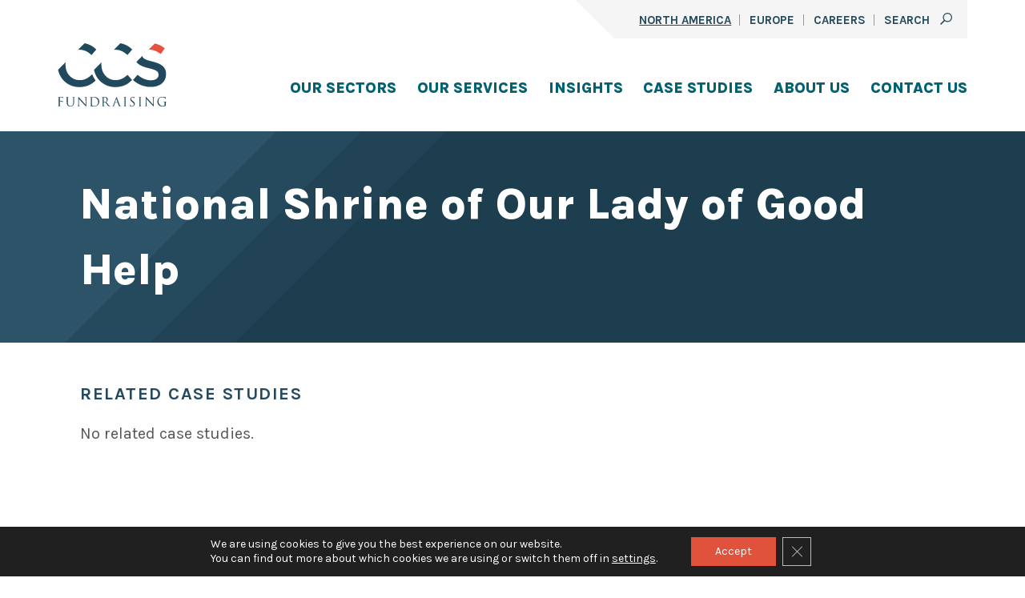

--- FILE ---
content_type: text/html; charset=UTF-8
request_url: https://www.ccsfundraising.com/clients/national-shrine-of-our-lady-of-good-help/
body_size: 21527
content:
<!DOCTYPE html>
<html lang="en-US">
<head>
	<meta charset="UTF-8" />
	<meta name="viewport" content="width=device-width, initial-scale=1" />
<meta name='robots' content='index, follow, max-image-preview:large, max-snippet:-1, max-video-preview:-1' />
<link rel='dns-prefetch' href='//www.googletagmanager.com'>
<link rel='dns-prefetch' href='//assets.adobedtm.com'>
<link rel='dns-prefetch' href='//www.google-analytics.com'>
<link rel='dns-prefetch' href='//ssl-munchkin.marketo.net'>
<link rel='dns-prefetch' href='//cdn.amcharts.com'>

	<!-- This site is optimized with the Yoast SEO plugin v26.6 - https://yoast.com/wordpress/plugins/seo/ -->
	<title>National Shrine of Our Lady of Good Help - CCS Fundraising</title><link rel="preload" href="https://www.ccsfundraising.com/wp-content/uploads/2023/01/CCSFundraising.svg" as="image" /><link rel='preload' href='https://www.ccsfundraising.com/wp-content/plugins/gdpr-cookie-compliance/dist/styles/gdpr-main-nf.css' as='style' onload="this.rel='stylesheet';this.removeAttribute('onload');"><link rel='preload' href='https://assets.adobedtm.com/c876840ac68fc41c08a580a3fb1869c51ca83380/satelliteLib-50e1bd2b9a3df7dc4cc53f2a6918b060aa6a2252.js' as='script' crossorigin><link rel='preload' href='https://fonts.gstatic.com/s/karla/v22/qkB9XvYC6trAT55ZBi1ueQVIjQTD-JrIH2G7nytkHRyQ8p4wUje6bmMorHA.woff2' as='font' type='font/woff2' crossorigin>
	<link rel="canonical" href="https://www.ccsfundraising.com/clients/national-shrine-of-our-lady-of-good-help/" />
	<meta property="og:locale" content="en_US" />
	<meta property="og:type" content="article" />
	<meta property="og:title" content="National Shrine of Our Lady of Good Help - CCS Fundraising" />
	<meta property="og:url" content="https://www.ccsfundraising.com/clients/national-shrine-of-our-lady-of-good-help/" />
	<meta property="og:site_name" content="CCS Fundraising" />
	<meta property="article:modified_time" content="2023-06-30T18:20:05+00:00" />
	<meta name="twitter:card" content="summary_large_image" />
	<script type="application/ld+json" class="yoast-schema-graph">{"@context":"https://schema.org","@graph":[{"@type":"WebPage","@id":"https://www.ccsfundraising.com/clients/national-shrine-of-our-lady-of-good-help/","url":"https://www.ccsfundraising.com/clients/national-shrine-of-our-lady-of-good-help/","name":"National Shrine of Our Lady of Good Help - CCS Fundraising","isPartOf":{"@id":"https://www.ccsfundraising.com/#website"},"datePublished":"2021-11-03T06:39:19+00:00","dateModified":"2023-06-30T18:20:05+00:00","breadcrumb":{"@id":"https://www.ccsfundraising.com/clients/national-shrine-of-our-lady-of-good-help/#breadcrumb"},"inLanguage":"en-US","potentialAction":[{"@type":"ReadAction","target":["https://www.ccsfundraising.com/clients/national-shrine-of-our-lady-of-good-help/"]}]},{"@type":"BreadcrumbList","@id":"https://www.ccsfundraising.com/clients/national-shrine-of-our-lady-of-good-help/#breadcrumb","itemListElement":[{"@type":"ListItem","position":1,"name":"Home","item":"https://www.ccsfundraising.com/"},{"@type":"ListItem","position":2,"name":"National Shrine of Our Lady of Good Help"}]},{"@type":"WebSite","@id":"https://www.ccsfundraising.com/#website","url":"https://www.ccsfundraising.com/","name":"CCS Fundraising","description":"","publisher":{"@id":"https://www.ccsfundraising.com/#organization"},"potentialAction":[{"@type":"SearchAction","target":{"@type":"EntryPoint","urlTemplate":"https://www.ccsfundraising.com/?s={search_term_string}"},"query-input":{"@type":"PropertyValueSpecification","valueRequired":true,"valueName":"search_term_string"}}],"inLanguage":"en-US"},{"@type":"Organization","@id":"https://www.ccsfundraising.com/#organization","name":"CCS Fundraising","url":"https://www.ccsfundraising.com/","logo":{"@type":"ImageObject","inLanguage":"en-US","@id":"https://www.ccsfundraising.com/#/schema/logo/image/","url":"https://www.ccsfundraising.com/wp-content/uploads/2022/01/GDPR_logo.png","contentUrl":"https://www.ccsfundraising.com/wp-content/uploads/2022/01/GDPR_logo.png","width":800,"height":474,"caption":"CCS Fundraising"},"image":{"@id":"https://www.ccsfundraising.com/#/schema/logo/image/"}}]}</script>
	<!-- / Yoast SEO plugin. -->


<link rel='dns-prefetch' href='//www.ccsfundraising.com' />
<link rel='dns-prefetch' href='//js.hs-scripts.com' />
<link rel='dns-prefetch' href='//www.googletagmanager.com' />
<style id='wp-img-auto-sizes-contain-inline-css'>
img:is([sizes=auto i],[sizes^="auto," i]){contain-intrinsic-size:3000px 1500px}
/*# sourceURL=wp-img-auto-sizes-contain-inline-css */
</style>
<link rel='stylesheet' id='mci-footnotes-jquery-tooltips-pagelayout-none-css' href='https://www.ccsfundraising.com/wp-content/plugins/footnotes/css/footnotes-jqttbrpl0.min.css?ver=2.7.3' media='all' />
<style id='wp-block-post-title-inline-css'>
.wp-block-post-title{box-sizing:border-box;word-break:break-word}.wp-block-post-title :where(a){display:inline-block;font-family:inherit;font-size:inherit;font-style:inherit;font-weight:inherit;letter-spacing:inherit;line-height:inherit;text-decoration:inherit}
/*# sourceURL=https://www.ccsfundraising.com/wp-includes/blocks/post-title/style.min.css */
</style>
<style id='wp-block-cover-inline-css'>
.wp-block-cover,.wp-block-cover-image{align-items:center;background-position:50%;box-sizing:border-box;display:flex;justify-content:center;min-height:430px;overflow:hidden;overflow:clip;padding:1em;position:relative}.wp-block-cover .has-background-dim:not([class*=-background-color]),.wp-block-cover-image .has-background-dim:not([class*=-background-color]),.wp-block-cover-image.has-background-dim:not([class*=-background-color]),.wp-block-cover.has-background-dim:not([class*=-background-color]){background-color:#000}.wp-block-cover .has-background-dim.has-background-gradient,.wp-block-cover-image .has-background-dim.has-background-gradient{background-color:initial}.wp-block-cover-image.has-background-dim:before,.wp-block-cover.has-background-dim:before{background-color:inherit;content:""}.wp-block-cover .wp-block-cover__background,.wp-block-cover .wp-block-cover__gradient-background,.wp-block-cover-image .wp-block-cover__background,.wp-block-cover-image .wp-block-cover__gradient-background,.wp-block-cover-image.has-background-dim:not(.has-background-gradient):before,.wp-block-cover.has-background-dim:not(.has-background-gradient):before{bottom:0;left:0;opacity:.5;position:absolute;right:0;top:0}.wp-block-cover-image.has-background-dim.has-background-dim-10 .wp-block-cover__background,.wp-block-cover-image.has-background-dim.has-background-dim-10 .wp-block-cover__gradient-background,.wp-block-cover-image.has-background-dim.has-background-dim-10:not(.has-background-gradient):before,.wp-block-cover.has-background-dim.has-background-dim-10 .wp-block-cover__background,.wp-block-cover.has-background-dim.has-background-dim-10 .wp-block-cover__gradient-background,.wp-block-cover.has-background-dim.has-background-dim-10:not(.has-background-gradient):before{opacity:.1}.wp-block-cover-image.has-background-dim.has-background-dim-20 .wp-block-cover__background,.wp-block-cover-image.has-background-dim.has-background-dim-20 .wp-block-cover__gradient-background,.wp-block-cover-image.has-background-dim.has-background-dim-20:not(.has-background-gradient):before,.wp-block-cover.has-background-dim.has-background-dim-20 .wp-block-cover__background,.wp-block-cover.has-background-dim.has-background-dim-20 .wp-block-cover__gradient-background,.wp-block-cover.has-background-dim.has-background-dim-20:not(.has-background-gradient):before{opacity:.2}.wp-block-cover-image.has-background-dim.has-background-dim-30 .wp-block-cover__background,.wp-block-cover-image.has-background-dim.has-background-dim-30 .wp-block-cover__gradient-background,.wp-block-cover-image.has-background-dim.has-background-dim-30:not(.has-background-gradient):before,.wp-block-cover.has-background-dim.has-background-dim-30 .wp-block-cover__background,.wp-block-cover.has-background-dim.has-background-dim-30 .wp-block-cover__gradient-background,.wp-block-cover.has-background-dim.has-background-dim-30:not(.has-background-gradient):before{opacity:.3}.wp-block-cover-image.has-background-dim.has-background-dim-40 .wp-block-cover__background,.wp-block-cover-image.has-background-dim.has-background-dim-40 .wp-block-cover__gradient-background,.wp-block-cover-image.has-background-dim.has-background-dim-40:not(.has-background-gradient):before,.wp-block-cover.has-background-dim.has-background-dim-40 .wp-block-cover__background,.wp-block-cover.has-background-dim.has-background-dim-40 .wp-block-cover__gradient-background,.wp-block-cover.has-background-dim.has-background-dim-40:not(.has-background-gradient):before{opacity:.4}.wp-block-cover-image.has-background-dim.has-background-dim-50 .wp-block-cover__background,.wp-block-cover-image.has-background-dim.has-background-dim-50 .wp-block-cover__gradient-background,.wp-block-cover-image.has-background-dim.has-background-dim-50:not(.has-background-gradient):before,.wp-block-cover.has-background-dim.has-background-dim-50 .wp-block-cover__background,.wp-block-cover.has-background-dim.has-background-dim-50 .wp-block-cover__gradient-background,.wp-block-cover.has-background-dim.has-background-dim-50:not(.has-background-gradient):before{opacity:.5}.wp-block-cover-image.has-background-dim.has-background-dim-60 .wp-block-cover__background,.wp-block-cover-image.has-background-dim.has-background-dim-60 .wp-block-cover__gradient-background,.wp-block-cover-image.has-background-dim.has-background-dim-60:not(.has-background-gradient):before,.wp-block-cover.has-background-dim.has-background-dim-60 .wp-block-cover__background,.wp-block-cover.has-background-dim.has-background-dim-60 .wp-block-cover__gradient-background,.wp-block-cover.has-background-dim.has-background-dim-60:not(.has-background-gradient):before{opacity:.6}.wp-block-cover-image.has-background-dim.has-background-dim-70 .wp-block-cover__background,.wp-block-cover-image.has-background-dim.has-background-dim-70 .wp-block-cover__gradient-background,.wp-block-cover-image.has-background-dim.has-background-dim-70:not(.has-background-gradient):before,.wp-block-cover.has-background-dim.has-background-dim-70 .wp-block-cover__background,.wp-block-cover.has-background-dim.has-background-dim-70 .wp-block-cover__gradient-background,.wp-block-cover.has-background-dim.has-background-dim-70:not(.has-background-gradient):before{opacity:.7}.wp-block-cover-image.has-background-dim.has-background-dim-80 .wp-block-cover__background,.wp-block-cover-image.has-background-dim.has-background-dim-80 .wp-block-cover__gradient-background,.wp-block-cover-image.has-background-dim.has-background-dim-80:not(.has-background-gradient):before,.wp-block-cover.has-background-dim.has-background-dim-80 .wp-block-cover__background,.wp-block-cover.has-background-dim.has-background-dim-80 .wp-block-cover__gradient-background,.wp-block-cover.has-background-dim.has-background-dim-80:not(.has-background-gradient):before{opacity:.8}.wp-block-cover-image.has-background-dim.has-background-dim-90 .wp-block-cover__background,.wp-block-cover-image.has-background-dim.has-background-dim-90 .wp-block-cover__gradient-background,.wp-block-cover-image.has-background-dim.has-background-dim-90:not(.has-background-gradient):before,.wp-block-cover.has-background-dim.has-background-dim-90 .wp-block-cover__background,.wp-block-cover.has-background-dim.has-background-dim-90 .wp-block-cover__gradient-background,.wp-block-cover.has-background-dim.has-background-dim-90:not(.has-background-gradient):before{opacity:.9}.wp-block-cover-image.has-background-dim.has-background-dim-100 .wp-block-cover__background,.wp-block-cover-image.has-background-dim.has-background-dim-100 .wp-block-cover__gradient-background,.wp-block-cover-image.has-background-dim.has-background-dim-100:not(.has-background-gradient):before,.wp-block-cover.has-background-dim.has-background-dim-100 .wp-block-cover__background,.wp-block-cover.has-background-dim.has-background-dim-100 .wp-block-cover__gradient-background,.wp-block-cover.has-background-dim.has-background-dim-100:not(.has-background-gradient):before{opacity:1}.wp-block-cover .wp-block-cover__background.has-background-dim.has-background-dim-0,.wp-block-cover .wp-block-cover__gradient-background.has-background-dim.has-background-dim-0,.wp-block-cover-image .wp-block-cover__background.has-background-dim.has-background-dim-0,.wp-block-cover-image .wp-block-cover__gradient-background.has-background-dim.has-background-dim-0{opacity:0}.wp-block-cover .wp-block-cover__background.has-background-dim.has-background-dim-10,.wp-block-cover .wp-block-cover__gradient-background.has-background-dim.has-background-dim-10,.wp-block-cover-image .wp-block-cover__background.has-background-dim.has-background-dim-10,.wp-block-cover-image .wp-block-cover__gradient-background.has-background-dim.has-background-dim-10{opacity:.1}.wp-block-cover .wp-block-cover__background.has-background-dim.has-background-dim-20,.wp-block-cover .wp-block-cover__gradient-background.has-background-dim.has-background-dim-20,.wp-block-cover-image .wp-block-cover__background.has-background-dim.has-background-dim-20,.wp-block-cover-image .wp-block-cover__gradient-background.has-background-dim.has-background-dim-20{opacity:.2}.wp-block-cover .wp-block-cover__background.has-background-dim.has-background-dim-30,.wp-block-cover .wp-block-cover__gradient-background.has-background-dim.has-background-dim-30,.wp-block-cover-image .wp-block-cover__background.has-background-dim.has-background-dim-30,.wp-block-cover-image .wp-block-cover__gradient-background.has-background-dim.has-background-dim-30{opacity:.3}.wp-block-cover .wp-block-cover__background.has-background-dim.has-background-dim-40,.wp-block-cover .wp-block-cover__gradient-background.has-background-dim.has-background-dim-40,.wp-block-cover-image .wp-block-cover__background.has-background-dim.has-background-dim-40,.wp-block-cover-image .wp-block-cover__gradient-background.has-background-dim.has-background-dim-40{opacity:.4}.wp-block-cover .wp-block-cover__background.has-background-dim.has-background-dim-50,.wp-block-cover .wp-block-cover__gradient-background.has-background-dim.has-background-dim-50,.wp-block-cover-image .wp-block-cover__background.has-background-dim.has-background-dim-50,.wp-block-cover-image .wp-block-cover__gradient-background.has-background-dim.has-background-dim-50{opacity:.5}.wp-block-cover .wp-block-cover__background.has-background-dim.has-background-dim-60,.wp-block-cover .wp-block-cover__gradient-background.has-background-dim.has-background-dim-60,.wp-block-cover-image .wp-block-cover__background.has-background-dim.has-background-dim-60,.wp-block-cover-image .wp-block-cover__gradient-background.has-background-dim.has-background-dim-60{opacity:.6}.wp-block-cover .wp-block-cover__background.has-background-dim.has-background-dim-70,.wp-block-cover .wp-block-cover__gradient-background.has-background-dim.has-background-dim-70,.wp-block-cover-image .wp-block-cover__background.has-background-dim.has-background-dim-70,.wp-block-cover-image .wp-block-cover__gradient-background.has-background-dim.has-background-dim-70{opacity:.7}.wp-block-cover .wp-block-cover__background.has-background-dim.has-background-dim-80,.wp-block-cover .wp-block-cover__gradient-background.has-background-dim.has-background-dim-80,.wp-block-cover-image .wp-block-cover__background.has-background-dim.has-background-dim-80,.wp-block-cover-image .wp-block-cover__gradient-background.has-background-dim.has-background-dim-80{opacity:.8}.wp-block-cover .wp-block-cover__background.has-background-dim.has-background-dim-90,.wp-block-cover .wp-block-cover__gradient-background.has-background-dim.has-background-dim-90,.wp-block-cover-image .wp-block-cover__background.has-background-dim.has-background-dim-90,.wp-block-cover-image .wp-block-cover__gradient-background.has-background-dim.has-background-dim-90{opacity:.9}.wp-block-cover .wp-block-cover__background.has-background-dim.has-background-dim-100,.wp-block-cover .wp-block-cover__gradient-background.has-background-dim.has-background-dim-100,.wp-block-cover-image .wp-block-cover__background.has-background-dim.has-background-dim-100,.wp-block-cover-image .wp-block-cover__gradient-background.has-background-dim.has-background-dim-100{opacity:1}.wp-block-cover-image.alignleft,.wp-block-cover-image.alignright,.wp-block-cover.alignleft,.wp-block-cover.alignright{max-width:420px;width:100%}.wp-block-cover-image.aligncenter,.wp-block-cover-image.alignleft,.wp-block-cover-image.alignright,.wp-block-cover.aligncenter,.wp-block-cover.alignleft,.wp-block-cover.alignright{display:flex}.wp-block-cover .wp-block-cover__inner-container,.wp-block-cover-image .wp-block-cover__inner-container{color:inherit;position:relative;width:100%}.wp-block-cover-image.is-position-top-left,.wp-block-cover.is-position-top-left{align-items:flex-start;justify-content:flex-start}.wp-block-cover-image.is-position-top-center,.wp-block-cover.is-position-top-center{align-items:flex-start;justify-content:center}.wp-block-cover-image.is-position-top-right,.wp-block-cover.is-position-top-right{align-items:flex-start;justify-content:flex-end}.wp-block-cover-image.is-position-center-left,.wp-block-cover.is-position-center-left{align-items:center;justify-content:flex-start}.wp-block-cover-image.is-position-center-center,.wp-block-cover.is-position-center-center{align-items:center;justify-content:center}.wp-block-cover-image.is-position-center-right,.wp-block-cover.is-position-center-right{align-items:center;justify-content:flex-end}.wp-block-cover-image.is-position-bottom-left,.wp-block-cover.is-position-bottom-left{align-items:flex-end;justify-content:flex-start}.wp-block-cover-image.is-position-bottom-center,.wp-block-cover.is-position-bottom-center{align-items:flex-end;justify-content:center}.wp-block-cover-image.is-position-bottom-right,.wp-block-cover.is-position-bottom-right{align-items:flex-end;justify-content:flex-end}.wp-block-cover-image.has-custom-content-position.has-custom-content-position .wp-block-cover__inner-container,.wp-block-cover.has-custom-content-position.has-custom-content-position .wp-block-cover__inner-container{margin:0}.wp-block-cover-image.has-custom-content-position.has-custom-content-position.is-position-bottom-left .wp-block-cover__inner-container,.wp-block-cover-image.has-custom-content-position.has-custom-content-position.is-position-bottom-right .wp-block-cover__inner-container,.wp-block-cover-image.has-custom-content-position.has-custom-content-position.is-position-center-left .wp-block-cover__inner-container,.wp-block-cover-image.has-custom-content-position.has-custom-content-position.is-position-center-right .wp-block-cover__inner-container,.wp-block-cover-image.has-custom-content-position.has-custom-content-position.is-position-top-left .wp-block-cover__inner-container,.wp-block-cover-image.has-custom-content-position.has-custom-content-position.is-position-top-right .wp-block-cover__inner-container,.wp-block-cover.has-custom-content-position.has-custom-content-position.is-position-bottom-left .wp-block-cover__inner-container,.wp-block-cover.has-custom-content-position.has-custom-content-position.is-position-bottom-right .wp-block-cover__inner-container,.wp-block-cover.has-custom-content-position.has-custom-content-position.is-position-center-left .wp-block-cover__inner-container,.wp-block-cover.has-custom-content-position.has-custom-content-position.is-position-center-right .wp-block-cover__inner-container,.wp-block-cover.has-custom-content-position.has-custom-content-position.is-position-top-left .wp-block-cover__inner-container,.wp-block-cover.has-custom-content-position.has-custom-content-position.is-position-top-right .wp-block-cover__inner-container{margin:0;width:auto}.wp-block-cover .wp-block-cover__image-background,.wp-block-cover video.wp-block-cover__video-background,.wp-block-cover-image .wp-block-cover__image-background,.wp-block-cover-image video.wp-block-cover__video-background{border:none;bottom:0;box-shadow:none;height:100%;left:0;margin:0;max-height:none;max-width:none;object-fit:cover;outline:none;padding:0;position:absolute;right:0;top:0;width:100%}.wp-block-cover-image.has-parallax,.wp-block-cover.has-parallax,.wp-block-cover__image-background.has-parallax,video.wp-block-cover__video-background.has-parallax{background-attachment:fixed;background-repeat:no-repeat;background-size:cover}@supports (-webkit-touch-callout:inherit){.wp-block-cover-image.has-parallax,.wp-block-cover.has-parallax,.wp-block-cover__image-background.has-parallax,video.wp-block-cover__video-background.has-parallax{background-attachment:scroll}}@media (prefers-reduced-motion:reduce){.wp-block-cover-image.has-parallax,.wp-block-cover.has-parallax,.wp-block-cover__image-background.has-parallax,video.wp-block-cover__video-background.has-parallax{background-attachment:scroll}}.wp-block-cover-image.is-repeated,.wp-block-cover.is-repeated,.wp-block-cover__image-background.is-repeated,video.wp-block-cover__video-background.is-repeated{background-repeat:repeat;background-size:auto}.wp-block-cover-image-text,.wp-block-cover-image-text a,.wp-block-cover-image-text a:active,.wp-block-cover-image-text a:focus,.wp-block-cover-image-text a:hover,.wp-block-cover-text,.wp-block-cover-text a,.wp-block-cover-text a:active,.wp-block-cover-text a:focus,.wp-block-cover-text a:hover,section.wp-block-cover-image h2,section.wp-block-cover-image h2 a,section.wp-block-cover-image h2 a:active,section.wp-block-cover-image h2 a:focus,section.wp-block-cover-image h2 a:hover{color:#fff}.wp-block-cover-image .wp-block-cover.has-left-content{justify-content:flex-start}.wp-block-cover-image .wp-block-cover.has-right-content{justify-content:flex-end}.wp-block-cover-image.has-left-content .wp-block-cover-image-text,.wp-block-cover.has-left-content .wp-block-cover-text,section.wp-block-cover-image.has-left-content>h2{margin-left:0;text-align:left}.wp-block-cover-image.has-right-content .wp-block-cover-image-text,.wp-block-cover.has-right-content .wp-block-cover-text,section.wp-block-cover-image.has-right-content>h2{margin-right:0;text-align:right}.wp-block-cover .wp-block-cover-text,.wp-block-cover-image .wp-block-cover-image-text,section.wp-block-cover-image>h2{font-size:2em;line-height:1.25;margin-bottom:0;max-width:840px;padding:.44em;text-align:center;z-index:1}:where(.wp-block-cover-image:not(.has-text-color)),:where(.wp-block-cover:not(.has-text-color)){color:#fff}:where(.wp-block-cover-image.is-light:not(.has-text-color)),:where(.wp-block-cover.is-light:not(.has-text-color)){color:#000}:root :where(.wp-block-cover h1:not(.has-text-color)),:root :where(.wp-block-cover h2:not(.has-text-color)),:root :where(.wp-block-cover h3:not(.has-text-color)),:root :where(.wp-block-cover h4:not(.has-text-color)),:root :where(.wp-block-cover h5:not(.has-text-color)),:root :where(.wp-block-cover h6:not(.has-text-color)),:root :where(.wp-block-cover p:not(.has-text-color)){color:inherit}body:not(.editor-styles-wrapper) .wp-block-cover:not(.wp-block-cover:has(.wp-block-cover__background+.wp-block-cover__inner-container)) .wp-block-cover__image-background,body:not(.editor-styles-wrapper) .wp-block-cover:not(.wp-block-cover:has(.wp-block-cover__background+.wp-block-cover__inner-container)) .wp-block-cover__video-background{z-index:0}body:not(.editor-styles-wrapper) .wp-block-cover:not(.wp-block-cover:has(.wp-block-cover__background+.wp-block-cover__inner-container)) .wp-block-cover__background,body:not(.editor-styles-wrapper) .wp-block-cover:not(.wp-block-cover:has(.wp-block-cover__background+.wp-block-cover__inner-container)) .wp-block-cover__gradient-background,body:not(.editor-styles-wrapper) .wp-block-cover:not(.wp-block-cover:has(.wp-block-cover__background+.wp-block-cover__inner-container)) .wp-block-cover__inner-container,body:not(.editor-styles-wrapper) .wp-block-cover:not(.wp-block-cover:has(.wp-block-cover__background+.wp-block-cover__inner-container)).has-background-dim:not(.has-background-gradient):before{z-index:1}.has-modal-open body:not(.editor-styles-wrapper) .wp-block-cover:not(.wp-block-cover:has(.wp-block-cover__background+.wp-block-cover__inner-container)) .wp-block-cover__inner-container{z-index:auto}
/*# sourceURL=https://www.ccsfundraising.com/wp-includes/blocks/cover/style.min.css */
</style>
<style id='wp-block-spacer-inline-css'>
.wp-block-spacer{clear:both}
/*# sourceURL=https://www.ccsfundraising.com/wp-includes/blocks/spacer/style.min.css */
</style>
<style id='wp-block-heading-inline-css'>
h1:where(.wp-block-heading).has-background,h2:where(.wp-block-heading).has-background,h3:where(.wp-block-heading).has-background,h4:where(.wp-block-heading).has-background,h5:where(.wp-block-heading).has-background,h6:where(.wp-block-heading).has-background{padding:1.25em 2.375em}h1.has-text-align-left[style*=writing-mode]:where([style*=vertical-lr]),h1.has-text-align-right[style*=writing-mode]:where([style*=vertical-rl]),h2.has-text-align-left[style*=writing-mode]:where([style*=vertical-lr]),h2.has-text-align-right[style*=writing-mode]:where([style*=vertical-rl]),h3.has-text-align-left[style*=writing-mode]:where([style*=vertical-lr]),h3.has-text-align-right[style*=writing-mode]:where([style*=vertical-rl]),h4.has-text-align-left[style*=writing-mode]:where([style*=vertical-lr]),h4.has-text-align-right[style*=writing-mode]:where([style*=vertical-rl]),h5.has-text-align-left[style*=writing-mode]:where([style*=vertical-lr]),h5.has-text-align-right[style*=writing-mode]:where([style*=vertical-rl]),h6.has-text-align-left[style*=writing-mode]:where([style*=vertical-lr]),h6.has-text-align-right[style*=writing-mode]:where([style*=vertical-rl]){rotate:180deg}
/*# sourceURL=https://www.ccsfundraising.com/wp-includes/blocks/heading/style.min.css */
</style>
<style id='wp-block-library-inline-css'>
:root{--wp-block-synced-color:#7a00df;--wp-block-synced-color--rgb:122,0,223;--wp-bound-block-color:var(--wp-block-synced-color);--wp-editor-canvas-background:#ddd;--wp-admin-theme-color:#007cba;--wp-admin-theme-color--rgb:0,124,186;--wp-admin-theme-color-darker-10:#006ba1;--wp-admin-theme-color-darker-10--rgb:0,107,160.5;--wp-admin-theme-color-darker-20:#005a87;--wp-admin-theme-color-darker-20--rgb:0,90,135;--wp-admin-border-width-focus:2px}@media (min-resolution:192dpi){:root{--wp-admin-border-width-focus:1.5px}}.wp-element-button{cursor:pointer}:root .has-very-light-gray-background-color{background-color:#eee}:root .has-very-dark-gray-background-color{background-color:#313131}:root .has-very-light-gray-color{color:#eee}:root .has-very-dark-gray-color{color:#313131}:root .has-vivid-green-cyan-to-vivid-cyan-blue-gradient-background{background:linear-gradient(135deg,#00d084,#0693e3)}:root .has-purple-crush-gradient-background{background:linear-gradient(135deg,#34e2e4,#4721fb 50%,#ab1dfe)}:root .has-hazy-dawn-gradient-background{background:linear-gradient(135deg,#faaca8,#dad0ec)}:root .has-subdued-olive-gradient-background{background:linear-gradient(135deg,#fafae1,#67a671)}:root .has-atomic-cream-gradient-background{background:linear-gradient(135deg,#fdd79a,#004a59)}:root .has-nightshade-gradient-background{background:linear-gradient(135deg,#330968,#31cdcf)}:root .has-midnight-gradient-background{background:linear-gradient(135deg,#020381,#2874fc)}:root{--wp--preset--font-size--normal:16px;--wp--preset--font-size--huge:42px}.has-regular-font-size{font-size:1em}.has-larger-font-size{font-size:2.625em}.has-normal-font-size{font-size:var(--wp--preset--font-size--normal)}.has-huge-font-size{font-size:var(--wp--preset--font-size--huge)}.has-text-align-center{text-align:center}.has-text-align-left{text-align:left}.has-text-align-right{text-align:right}.has-fit-text{white-space:nowrap!important}#end-resizable-editor-section{display:none}.aligncenter{clear:both}.items-justified-left{justify-content:flex-start}.items-justified-center{justify-content:center}.items-justified-right{justify-content:flex-end}.items-justified-space-between{justify-content:space-between}.screen-reader-text{border:0;clip-path:inset(50%);height:1px;margin:-1px;overflow:hidden;padding:0;position:absolute;width:1px;word-wrap:normal!important}.screen-reader-text:focus{background-color:#ddd;clip-path:none;color:#444;display:block;font-size:1em;height:auto;left:5px;line-height:normal;padding:15px 23px 14px;text-decoration:none;top:5px;width:auto;z-index:100000}html :where(.has-border-color){border-style:solid}html :where([style*=border-top-color]){border-top-style:solid}html :where([style*=border-right-color]){border-right-style:solid}html :where([style*=border-bottom-color]){border-bottom-style:solid}html :where([style*=border-left-color]){border-left-style:solid}html :where([style*=border-width]){border-style:solid}html :where([style*=border-top-width]){border-top-style:solid}html :where([style*=border-right-width]){border-right-style:solid}html :where([style*=border-bottom-width]){border-bottom-style:solid}html :where([style*=border-left-width]){border-left-style:solid}html :where(img[class*=wp-image-]){height:auto;max-width:100%}:where(figure){margin:0 0 1em}html :where(.is-position-sticky){--wp-admin--admin-bar--position-offset:var(--wp-admin--admin-bar--height,0px)}@media screen and (max-width:600px){html :where(.is-position-sticky){--wp-admin--admin-bar--position-offset:0px}}

/*# sourceURL=wp-block-library-inline-css */
</style><style id='global-styles-inline-css'>
:root{--wp--preset--aspect-ratio--square: 1;--wp--preset--aspect-ratio--4-3: 4/3;--wp--preset--aspect-ratio--3-4: 3/4;--wp--preset--aspect-ratio--3-2: 3/2;--wp--preset--aspect-ratio--2-3: 2/3;--wp--preset--aspect-ratio--16-9: 16/9;--wp--preset--aspect-ratio--9-16: 9/16;--wp--preset--color--black: #000000;--wp--preset--color--cyan-bluish-gray: #abb8c3;--wp--preset--color--white: #FFFFFF;--wp--preset--color--pale-pink: #f78da7;--wp--preset--color--vivid-red: #cf2e2e;--wp--preset--color--luminous-vivid-orange: #ff6900;--wp--preset--color--luminous-vivid-amber: #fcb900;--wp--preset--color--light-green-cyan: #7bdcb5;--wp--preset--color--vivid-green-cyan: #00d084;--wp--preset--color--pale-cyan-blue: #8ed1fc;--wp--preset--color--vivid-cyan-blue: #0693e3;--wp--preset--color--vivid-purple: #9b51e0;--wp--preset--color--charcoal: #181818;--wp--preset--color--dark-gray: #6b8e92;--wp--preset--color--brownish-grey: #5c5c5c;--wp--preset--color--light-gray: #f4f6f6;--wp--preset--color--gray: #545454;--wp--preset--color--dark-blue: #254a5d;--wp--preset--color--seafoam-blue: #73c9bd;--wp--preset--color--mint-light: #65baaf;--wp--preset--color--teal: #016273;--wp--preset--color--duck-egg-blue: #d7e9e6;--wp--preset--color--brick: #bb3d2a;--wp--preset--color--darker-red: #c1422f;--wp--preset--color--red-orange: #e1523d;--wp--preset--color--gold: #ecb22d;--wp--preset--gradient--vivid-cyan-blue-to-vivid-purple: linear-gradient(135deg,rgb(6,147,227) 0%,rgb(155,81,224) 100%);--wp--preset--gradient--light-green-cyan-to-vivid-green-cyan: linear-gradient(135deg,rgb(122,220,180) 0%,rgb(0,208,130) 100%);--wp--preset--gradient--luminous-vivid-amber-to-luminous-vivid-orange: linear-gradient(135deg,rgb(252,185,0) 0%,rgb(255,105,0) 100%);--wp--preset--gradient--luminous-vivid-orange-to-vivid-red: linear-gradient(135deg,rgb(255,105,0) 0%,rgb(207,46,46) 100%);--wp--preset--gradient--very-light-gray-to-cyan-bluish-gray: linear-gradient(135deg,rgb(238,238,238) 0%,rgb(169,184,195) 100%);--wp--preset--gradient--cool-to-warm-spectrum: linear-gradient(135deg,rgb(74,234,220) 0%,rgb(151,120,209) 20%,rgb(207,42,186) 40%,rgb(238,44,130) 60%,rgb(251,105,98) 80%,rgb(254,248,76) 100%);--wp--preset--gradient--blush-light-purple: linear-gradient(135deg,rgb(255,206,236) 0%,rgb(152,150,240) 100%);--wp--preset--gradient--blush-bordeaux: linear-gradient(135deg,rgb(254,205,165) 0%,rgb(254,45,45) 50%,rgb(107,0,62) 100%);--wp--preset--gradient--luminous-dusk: linear-gradient(135deg,rgb(255,203,112) 0%,rgb(199,81,192) 50%,rgb(65,88,208) 100%);--wp--preset--gradient--pale-ocean: linear-gradient(135deg,rgb(255,245,203) 0%,rgb(182,227,212) 50%,rgb(51,167,181) 100%);--wp--preset--gradient--electric-grass: linear-gradient(135deg,rgb(202,248,128) 0%,rgb(113,206,126) 100%);--wp--preset--gradient--midnight: linear-gradient(135deg,rgb(2,3,129) 0%,rgb(40,116,252) 100%);--wp--preset--gradient--blue-to-blue-1-b: linear-gradient(135deg, #036273 36%, #035e6d 36%, #035e6d 50.5%, #065865 50.5%, #065865 64%, #015360 64%);--wp--preset--gradient--blue-to-blue-2-b: linear-gradient(135deg, #036273 43%, #035e6d 43%, #035e6d 50.5%, #065865 50.5%, #065865 58%, #015360 58%);--wp--preset--gradient--hero-image: linear-gradient(135deg, #1d3e4f00 46%, #254a5d 46%, #254a5d 50%, #2c5367 50%, #2c5367 54%, #1d3e4f 54%);--wp--preset--gradient--teal-hero: linear-gradient(135deg, #1d3e4f00 46%, #025d6d 46%, #025d6d 50%, #016273 50%, #016273 54%, #025261 54%);--wp--preset--gradient--white-hero: linear-gradient(135deg, #1d3e4f00 46%, #FFFFFF 46%);--wp--preset--gradient--case-hero: linear-gradient(45deg, #f4f6f6 46%, #1d3e4f00 46%);--wp--preset--gradient--dark-blue-hero: linear-gradient(45deg, #254a5d 46%, #1d3e4f00 46%);--wp--preset--gradient--dark-banner-default: linear-gradient(135deg, #2c5367 25%, #254a5d 25%, #254a5d 35%, #2c5367 35%, #2c5367 45%, #1d3e4f 45%);--wp--preset--gradient--teal-banner-default: linear-gradient(135deg, #016273 25%, #025d6d 25%, #025d6d 35%, #016273 35%, #016273 45%, #025261 45%);--wp--preset--font-size--small: 18px;--wp--preset--font-size--medium: 20px;--wp--preset--font-size--large: 29px;--wp--preset--font-size--x-large: 42px;--wp--preset--font-size--extra-small: 16px;--wp--preset--font-size--normal: 20px;--wp--preset--font-size--extra-large: 50px;--wp--preset--spacing--20: 0.44rem;--wp--preset--spacing--30: 0.67rem;--wp--preset--spacing--40: 1rem;--wp--preset--spacing--50: 1.5rem;--wp--preset--spacing--60: 2.25rem;--wp--preset--spacing--70: 3.38rem;--wp--preset--spacing--80: 5.06rem;--wp--preset--shadow--natural: 6px 6px 9px rgba(0, 0, 0, 0.2);--wp--preset--shadow--deep: 12px 12px 50px rgba(0, 0, 0, 0.4);--wp--preset--shadow--sharp: 6px 6px 0px rgba(0, 0, 0, 0.2);--wp--preset--shadow--outlined: 6px 6px 0px -3px rgb(255, 255, 255), 6px 6px rgb(0, 0, 0);--wp--preset--shadow--crisp: 6px 6px 0px rgb(0, 0, 0);}:where(.is-layout-flex){gap: 0.5em;}:where(.is-layout-grid){gap: 0.5em;}body .is-layout-flex{display: flex;}.is-layout-flex{flex-wrap: wrap;align-items: center;}.is-layout-flex > :is(*, div){margin: 0;}body .is-layout-grid{display: grid;}.is-layout-grid > :is(*, div){margin: 0;}:where(.wp-block-columns.is-layout-flex){gap: 2em;}:where(.wp-block-columns.is-layout-grid){gap: 2em;}:where(.wp-block-post-template.is-layout-flex){gap: 1.25em;}:where(.wp-block-post-template.is-layout-grid){gap: 1.25em;}.has-black-color{color: var(--wp--preset--color--black) !important;}.has-cyan-bluish-gray-color{color: var(--wp--preset--color--cyan-bluish-gray) !important;}.has-white-color{color: var(--wp--preset--color--white) !important;}.has-pale-pink-color{color: var(--wp--preset--color--pale-pink) !important;}.has-vivid-red-color{color: var(--wp--preset--color--vivid-red) !important;}.has-luminous-vivid-orange-color{color: var(--wp--preset--color--luminous-vivid-orange) !important;}.has-luminous-vivid-amber-color{color: var(--wp--preset--color--luminous-vivid-amber) !important;}.has-light-green-cyan-color{color: var(--wp--preset--color--light-green-cyan) !important;}.has-vivid-green-cyan-color{color: var(--wp--preset--color--vivid-green-cyan) !important;}.has-pale-cyan-blue-color{color: var(--wp--preset--color--pale-cyan-blue) !important;}.has-vivid-cyan-blue-color{color: var(--wp--preset--color--vivid-cyan-blue) !important;}.has-vivid-purple-color{color: var(--wp--preset--color--vivid-purple) !important;}.has-black-background-color{background-color: var(--wp--preset--color--black) !important;}.has-cyan-bluish-gray-background-color{background-color: var(--wp--preset--color--cyan-bluish-gray) !important;}.has-white-background-color{background-color: var(--wp--preset--color--white) !important;}.has-pale-pink-background-color{background-color: var(--wp--preset--color--pale-pink) !important;}.has-vivid-red-background-color{background-color: var(--wp--preset--color--vivid-red) !important;}.has-luminous-vivid-orange-background-color{background-color: var(--wp--preset--color--luminous-vivid-orange) !important;}.has-luminous-vivid-amber-background-color{background-color: var(--wp--preset--color--luminous-vivid-amber) !important;}.has-light-green-cyan-background-color{background-color: var(--wp--preset--color--light-green-cyan) !important;}.has-vivid-green-cyan-background-color{background-color: var(--wp--preset--color--vivid-green-cyan) !important;}.has-pale-cyan-blue-background-color{background-color: var(--wp--preset--color--pale-cyan-blue) !important;}.has-vivid-cyan-blue-background-color{background-color: var(--wp--preset--color--vivid-cyan-blue) !important;}.has-vivid-purple-background-color{background-color: var(--wp--preset--color--vivid-purple) !important;}.has-black-border-color{border-color: var(--wp--preset--color--black) !important;}.has-cyan-bluish-gray-border-color{border-color: var(--wp--preset--color--cyan-bluish-gray) !important;}.has-white-border-color{border-color: var(--wp--preset--color--white) !important;}.has-pale-pink-border-color{border-color: var(--wp--preset--color--pale-pink) !important;}.has-vivid-red-border-color{border-color: var(--wp--preset--color--vivid-red) !important;}.has-luminous-vivid-orange-border-color{border-color: var(--wp--preset--color--luminous-vivid-orange) !important;}.has-luminous-vivid-amber-border-color{border-color: var(--wp--preset--color--luminous-vivid-amber) !important;}.has-light-green-cyan-border-color{border-color: var(--wp--preset--color--light-green-cyan) !important;}.has-vivid-green-cyan-border-color{border-color: var(--wp--preset--color--vivid-green-cyan) !important;}.has-pale-cyan-blue-border-color{border-color: var(--wp--preset--color--pale-cyan-blue) !important;}.has-vivid-cyan-blue-border-color{border-color: var(--wp--preset--color--vivid-cyan-blue) !important;}.has-vivid-purple-border-color{border-color: var(--wp--preset--color--vivid-purple) !important;}.has-vivid-cyan-blue-to-vivid-purple-gradient-background{background: var(--wp--preset--gradient--vivid-cyan-blue-to-vivid-purple) !important;}.has-light-green-cyan-to-vivid-green-cyan-gradient-background{background: var(--wp--preset--gradient--light-green-cyan-to-vivid-green-cyan) !important;}.has-luminous-vivid-amber-to-luminous-vivid-orange-gradient-background{background: var(--wp--preset--gradient--luminous-vivid-amber-to-luminous-vivid-orange) !important;}.has-luminous-vivid-orange-to-vivid-red-gradient-background{background: var(--wp--preset--gradient--luminous-vivid-orange-to-vivid-red) !important;}.has-very-light-gray-to-cyan-bluish-gray-gradient-background{background: var(--wp--preset--gradient--very-light-gray-to-cyan-bluish-gray) !important;}.has-cool-to-warm-spectrum-gradient-background{background: var(--wp--preset--gradient--cool-to-warm-spectrum) !important;}.has-blush-light-purple-gradient-background{background: var(--wp--preset--gradient--blush-light-purple) !important;}.has-blush-bordeaux-gradient-background{background: var(--wp--preset--gradient--blush-bordeaux) !important;}.has-luminous-dusk-gradient-background{background: var(--wp--preset--gradient--luminous-dusk) !important;}.has-pale-ocean-gradient-background{background: var(--wp--preset--gradient--pale-ocean) !important;}.has-electric-grass-gradient-background{background: var(--wp--preset--gradient--electric-grass) !important;}.has-midnight-gradient-background{background: var(--wp--preset--gradient--midnight) !important;}.has-small-font-size{font-size: var(--wp--preset--font-size--small) !important;}.has-medium-font-size{font-size: var(--wp--preset--font-size--medium) !important;}.has-large-font-size{font-size: var(--wp--preset--font-size--large) !important;}.has-x-large-font-size{font-size: var(--wp--preset--font-size--x-large) !important;}
/*# sourceURL=global-styles-inline-css */
</style>

<style id='classic-theme-styles-inline-css'>
/*! This file is auto-generated */
.wp-block-button__link{color:#fff;background-color:#32373c;border-radius:9999px;box-shadow:none;text-decoration:none;padding:calc(.667em + 2px) calc(1.333em + 2px);font-size:1.125em}.wp-block-file__button{background:#32373c;color:#fff;text-decoration:none}
/*# sourceURL=/wp-includes/css/classic-themes.min.css */
</style>
<link rel='stylesheet' id='hashabr-block-style-css' href='https://www.ccsfundraising.com/wp-content/plugins/hashbar-pro/blocks/src/assets/css/style-index.css?ver=1.3.2' media='all' />
<style id='wp-block-template-skip-link-inline-css'>

		.skip-link.screen-reader-text {
			border: 0;
			clip-path: inset(50%);
			height: 1px;
			margin: -1px;
			overflow: hidden;
			padding: 0;
			position: absolute !important;
			width: 1px;
			word-wrap: normal !important;
		}

		.skip-link.screen-reader-text:focus {
			background-color: #eee;
			clip-path: none;
			color: #444;
			display: block;
			font-size: 1em;
			height: auto;
			left: 5px;
			line-height: normal;
			padding: 15px 23px 14px;
			text-decoration: none;
			top: 5px;
			width: auto;
			z-index: 100000;
		}
/*# sourceURL=wp-block-template-skip-link-inline-css */
</style>
<link rel='stylesheet' id='pb-accordion-blocks-style-css' href='https://www.ccsfundraising.com/wp-content/plugins/accordion-blocks/build/index.css?ver=1.5.0' media='all' />
<link rel='stylesheet' id='material-design-iconic-font-css' href='https://www.ccsfundraising.com/wp-content/plugins/hashbar-pro/assets/css/material-design-iconic-font.min.css?ver=1.3.2' media='all' />
<link rel='stylesheet' id='hashbar-pro-frontend-css' href='https://www.ccsfundraising.com/wp-content/plugins/hashbar-pro/assets/css/frontend.css?ver=1769425309' media='all' />
<link rel='stylesheet' id='dinkum_gutenberg-bootstrap-css' href='https://www.ccsfundraising.com/wp-content/themes/ccs-fundraising/dist/css/bootstrap.min.css?ver=1.4.9' media='all' />
<link rel='stylesheet' id='dinkum_gutenberg-select2-css' href='https://www.ccsfundraising.com/wp-content/themes/ccs-fundraising/dist/css/lib/select2.min.css?ver=1.4.9' media='all' />
<link rel='stylesheet' id='dinkum_gutenberg-style-css' href='https://www.ccsfundraising.com/wp-content/themes/ccs-fundraising/dist/css/style.min.css?ver=1.4.9' media='all' />
<link rel='stylesheet' id='dinkum-style-css' href='https://www.ccsfundraising.com/wp-content/themes/ccs-fundraising/style.css?ver=1.4.9' media='all' />
<link rel='stylesheet' id='fancybox-css' href='https://www.ccsfundraising.com/wp-content/plugins/easy-fancybox/fancybox/1.5.4/jquery.fancybox.min.css?ver=6.9' media='screen' />
<style id='fancybox-inline-css'>
#fancybox-content{border-color:#ffffff;}#fancybox-title,#fancybox-title-float-main{color:#fff}
/*# sourceURL=fancybox-inline-css */
</style>
<link rel='stylesheet' id='moove_gdpr_frontend-css' href='https://www.ccsfundraising.com/wp-content/plugins/gdpr-cookie-compliance/dist/styles/gdpr-main-nf.css?ver=5.0.9' media='all' />
<style id='moove_gdpr_frontend-inline-css'>
				#moove_gdpr_cookie_modal .moove-gdpr-modal-content .moove-gdpr-tab-main h3.tab-title, 
				#moove_gdpr_cookie_modal .moove-gdpr-modal-content .moove-gdpr-tab-main span.tab-title,
				#moove_gdpr_cookie_modal .moove-gdpr-modal-content .moove-gdpr-modal-left-content #moove-gdpr-menu li a, 
				#moove_gdpr_cookie_modal .moove-gdpr-modal-content .moove-gdpr-modal-left-content #moove-gdpr-menu li button,
				#moove_gdpr_cookie_modal .moove-gdpr-modal-content .moove-gdpr-modal-left-content .moove-gdpr-branding-cnt a,
				#moove_gdpr_cookie_modal .moove-gdpr-modal-content .moove-gdpr-modal-footer-content .moove-gdpr-button-holder a.mgbutton, 
				#moove_gdpr_cookie_modal .moove-gdpr-modal-content .moove-gdpr-modal-footer-content .moove-gdpr-button-holder button.mgbutton,
				#moove_gdpr_cookie_modal .cookie-switch .cookie-slider:after, 
				#moove_gdpr_cookie_modal .cookie-switch .slider:after, 
				#moove_gdpr_cookie_modal .switch .cookie-slider:after, 
				#moove_gdpr_cookie_modal .switch .slider:after,
				#moove_gdpr_cookie_info_bar .moove-gdpr-info-bar-container .moove-gdpr-info-bar-content p, 
				#moove_gdpr_cookie_info_bar .moove-gdpr-info-bar-container .moove-gdpr-info-bar-content p a,
				#moove_gdpr_cookie_info_bar .moove-gdpr-info-bar-container .moove-gdpr-info-bar-content a.mgbutton, 
				#moove_gdpr_cookie_info_bar .moove-gdpr-info-bar-container .moove-gdpr-info-bar-content button.mgbutton,
				#moove_gdpr_cookie_modal .moove-gdpr-modal-content .moove-gdpr-tab-main .moove-gdpr-tab-main-content h1, 
				#moove_gdpr_cookie_modal .moove-gdpr-modal-content .moove-gdpr-tab-main .moove-gdpr-tab-main-content h2, 
				#moove_gdpr_cookie_modal .moove-gdpr-modal-content .moove-gdpr-tab-main .moove-gdpr-tab-main-content h3, 
				#moove_gdpr_cookie_modal .moove-gdpr-modal-content .moove-gdpr-tab-main .moove-gdpr-tab-main-content h4, 
				#moove_gdpr_cookie_modal .moove-gdpr-modal-content .moove-gdpr-tab-main .moove-gdpr-tab-main-content h5, 
				#moove_gdpr_cookie_modal .moove-gdpr-modal-content .moove-gdpr-tab-main .moove-gdpr-tab-main-content h6,
				#moove_gdpr_cookie_modal .moove-gdpr-modal-content.moove_gdpr_modal_theme_v2 .moove-gdpr-modal-title .tab-title,
				#moove_gdpr_cookie_modal .moove-gdpr-modal-content.moove_gdpr_modal_theme_v2 .moove-gdpr-tab-main h3.tab-title, 
				#moove_gdpr_cookie_modal .moove-gdpr-modal-content.moove_gdpr_modal_theme_v2 .moove-gdpr-tab-main span.tab-title,
				#moove_gdpr_cookie_modal .moove-gdpr-modal-content.moove_gdpr_modal_theme_v2 .moove-gdpr-branding-cnt a {
					font-weight: inherit				}
			#moove_gdpr_cookie_modal,#moove_gdpr_cookie_info_bar,.gdpr_cookie_settings_shortcode_content{font-family:inherit}#moove_gdpr_save_popup_settings_button{background-color:#373737;color:#fff}#moove_gdpr_save_popup_settings_button:hover{background-color:#000}#moove_gdpr_cookie_info_bar .moove-gdpr-info-bar-container .moove-gdpr-info-bar-content a.mgbutton,#moove_gdpr_cookie_info_bar .moove-gdpr-info-bar-container .moove-gdpr-info-bar-content button.mgbutton{background-color:#e1523d}#moove_gdpr_cookie_modal .moove-gdpr-modal-content .moove-gdpr-modal-footer-content .moove-gdpr-button-holder a.mgbutton,#moove_gdpr_cookie_modal .moove-gdpr-modal-content .moove-gdpr-modal-footer-content .moove-gdpr-button-holder button.mgbutton,.gdpr_cookie_settings_shortcode_content .gdpr-shr-button.button-green{background-color:#e1523d;border-color:#e1523d}#moove_gdpr_cookie_modal .moove-gdpr-modal-content .moove-gdpr-modal-footer-content .moove-gdpr-button-holder a.mgbutton:hover,#moove_gdpr_cookie_modal .moove-gdpr-modal-content .moove-gdpr-modal-footer-content .moove-gdpr-button-holder button.mgbutton:hover,.gdpr_cookie_settings_shortcode_content .gdpr-shr-button.button-green:hover{background-color:#fff;color:#e1523d}#moove_gdpr_cookie_modal .moove-gdpr-modal-content .moove-gdpr-modal-close i,#moove_gdpr_cookie_modal .moove-gdpr-modal-content .moove-gdpr-modal-close span.gdpr-icon{background-color:#e1523d;border:1px solid #e1523d}#moove_gdpr_cookie_info_bar span.moove-gdpr-infobar-allow-all.focus-g,#moove_gdpr_cookie_info_bar span.moove-gdpr-infobar-allow-all:focus,#moove_gdpr_cookie_info_bar button.moove-gdpr-infobar-allow-all.focus-g,#moove_gdpr_cookie_info_bar button.moove-gdpr-infobar-allow-all:focus,#moove_gdpr_cookie_info_bar span.moove-gdpr-infobar-reject-btn.focus-g,#moove_gdpr_cookie_info_bar span.moove-gdpr-infobar-reject-btn:focus,#moove_gdpr_cookie_info_bar button.moove-gdpr-infobar-reject-btn.focus-g,#moove_gdpr_cookie_info_bar button.moove-gdpr-infobar-reject-btn:focus,#moove_gdpr_cookie_info_bar span.change-settings-button.focus-g,#moove_gdpr_cookie_info_bar span.change-settings-button:focus,#moove_gdpr_cookie_info_bar button.change-settings-button.focus-g,#moove_gdpr_cookie_info_bar button.change-settings-button:focus{-webkit-box-shadow:0 0 1px 3px #e1523d;-moz-box-shadow:0 0 1px 3px #e1523d;box-shadow:0 0 1px 3px #e1523d}#moove_gdpr_cookie_modal .moove-gdpr-modal-content .moove-gdpr-modal-close i:hover,#moove_gdpr_cookie_modal .moove-gdpr-modal-content .moove-gdpr-modal-close span.gdpr-icon:hover,#moove_gdpr_cookie_info_bar span[data-href]>u.change-settings-button{color:#e1523d}#moove_gdpr_cookie_modal .moove-gdpr-modal-content .moove-gdpr-modal-left-content #moove-gdpr-menu li.menu-item-selected a span.gdpr-icon,#moove_gdpr_cookie_modal .moove-gdpr-modal-content .moove-gdpr-modal-left-content #moove-gdpr-menu li.menu-item-selected button span.gdpr-icon{color:inherit}#moove_gdpr_cookie_modal .moove-gdpr-modal-content .moove-gdpr-modal-left-content #moove-gdpr-menu li a span.gdpr-icon,#moove_gdpr_cookie_modal .moove-gdpr-modal-content .moove-gdpr-modal-left-content #moove-gdpr-menu li button span.gdpr-icon{color:inherit}#moove_gdpr_cookie_modal .gdpr-acc-link{line-height:0;font-size:0;color:transparent;position:absolute}#moove_gdpr_cookie_modal .moove-gdpr-modal-content .moove-gdpr-modal-close:hover i,#moove_gdpr_cookie_modal .moove-gdpr-modal-content .moove-gdpr-modal-left-content #moove-gdpr-menu li a,#moove_gdpr_cookie_modal .moove-gdpr-modal-content .moove-gdpr-modal-left-content #moove-gdpr-menu li button,#moove_gdpr_cookie_modal .moove-gdpr-modal-content .moove-gdpr-modal-left-content #moove-gdpr-menu li button i,#moove_gdpr_cookie_modal .moove-gdpr-modal-content .moove-gdpr-modal-left-content #moove-gdpr-menu li a i,#moove_gdpr_cookie_modal .moove-gdpr-modal-content .moove-gdpr-tab-main .moove-gdpr-tab-main-content a:hover,#moove_gdpr_cookie_info_bar.moove-gdpr-dark-scheme .moove-gdpr-info-bar-container .moove-gdpr-info-bar-content a.mgbutton:hover,#moove_gdpr_cookie_info_bar.moove-gdpr-dark-scheme .moove-gdpr-info-bar-container .moove-gdpr-info-bar-content button.mgbutton:hover,#moove_gdpr_cookie_info_bar.moove-gdpr-dark-scheme .moove-gdpr-info-bar-container .moove-gdpr-info-bar-content a:hover,#moove_gdpr_cookie_info_bar.moove-gdpr-dark-scheme .moove-gdpr-info-bar-container .moove-gdpr-info-bar-content button:hover,#moove_gdpr_cookie_info_bar.moove-gdpr-dark-scheme .moove-gdpr-info-bar-container .moove-gdpr-info-bar-content span.change-settings-button:hover,#moove_gdpr_cookie_info_bar.moove-gdpr-dark-scheme .moove-gdpr-info-bar-container .moove-gdpr-info-bar-content button.change-settings-button:hover,#moove_gdpr_cookie_info_bar.moove-gdpr-dark-scheme .moove-gdpr-info-bar-container .moove-gdpr-info-bar-content u.change-settings-button:hover,#moove_gdpr_cookie_info_bar span[data-href]>u.change-settings-button,#moove_gdpr_cookie_info_bar.moove-gdpr-dark-scheme .moove-gdpr-info-bar-container .moove-gdpr-info-bar-content a.mgbutton.focus-g,#moove_gdpr_cookie_info_bar.moove-gdpr-dark-scheme .moove-gdpr-info-bar-container .moove-gdpr-info-bar-content button.mgbutton.focus-g,#moove_gdpr_cookie_info_bar.moove-gdpr-dark-scheme .moove-gdpr-info-bar-container .moove-gdpr-info-bar-content a.focus-g,#moove_gdpr_cookie_info_bar.moove-gdpr-dark-scheme .moove-gdpr-info-bar-container .moove-gdpr-info-bar-content button.focus-g,#moove_gdpr_cookie_info_bar.moove-gdpr-dark-scheme .moove-gdpr-info-bar-container .moove-gdpr-info-bar-content a.mgbutton:focus,#moove_gdpr_cookie_info_bar.moove-gdpr-dark-scheme .moove-gdpr-info-bar-container .moove-gdpr-info-bar-content button.mgbutton:focus,#moove_gdpr_cookie_info_bar.moove-gdpr-dark-scheme .moove-gdpr-info-bar-container .moove-gdpr-info-bar-content a:focus,#moove_gdpr_cookie_info_bar.moove-gdpr-dark-scheme .moove-gdpr-info-bar-container .moove-gdpr-info-bar-content button:focus,#moove_gdpr_cookie_info_bar.moove-gdpr-dark-scheme .moove-gdpr-info-bar-container .moove-gdpr-info-bar-content span.change-settings-button.focus-g,span.change-settings-button:focus,button.change-settings-button.focus-g,button.change-settings-button:focus,#moove_gdpr_cookie_info_bar.moove-gdpr-dark-scheme .moove-gdpr-info-bar-container .moove-gdpr-info-bar-content u.change-settings-button.focus-g,#moove_gdpr_cookie_info_bar.moove-gdpr-dark-scheme .moove-gdpr-info-bar-container .moove-gdpr-info-bar-content u.change-settings-button:focus{color:#e1523d}#moove_gdpr_cookie_modal .moove-gdpr-branding.focus-g span,#moove_gdpr_cookie_modal .moove-gdpr-modal-content .moove-gdpr-tab-main a.focus-g,#moove_gdpr_cookie_modal .moove-gdpr-modal-content .moove-gdpr-tab-main .gdpr-cd-details-toggle.focus-g{color:#e1523d}#moove_gdpr_cookie_modal.gdpr_lightbox-hide{display:none}#moove_gdpr_cookie_info_bar.gdpr-full-screen-infobar .moove-gdpr-info-bar-container .moove-gdpr-info-bar-content .moove-gdpr-cookie-notice p a{color:#e1523d!important}#moove_gdpr_cookie_info_bar .moove-gdpr-info-bar-container .moove-gdpr-info-bar-content a.mgbutton,#moove_gdpr_cookie_info_bar .moove-gdpr-info-bar-container .moove-gdpr-info-bar-content button.mgbutton,#moove_gdpr_cookie_modal .moove-gdpr-modal-content .moove-gdpr-modal-footer-content .moove-gdpr-button-holder a.mgbutton,#moove_gdpr_cookie_modal .moove-gdpr-modal-content .moove-gdpr-modal-footer-content .moove-gdpr-button-holder button.mgbutton,.gdpr-shr-button,#moove_gdpr_cookie_info_bar .moove-gdpr-infobar-close-btn{border-radius:0}
/*# sourceURL=moove_gdpr_frontend-inline-css */
</style>
<link rel='stylesheet' id='gdpr_cc_addon_frontend-css' href='https://www.ccsfundraising.com/wp-content/plugins/gdpr-cookie-compliance-addon/assets/css/gdpr_cc_addon.css?ver=3.2.4' media='all' />
<script src="https://www.ccsfundraising.com/wp-includes/js/jquery/jquery.min.js?ver=3.7.1" id="jquery-core-js"></script>
<script id="mci-footnotes-jquery-tools-js" data-pmdelayedscript="https://www.ccsfundraising.com/wp-content/plugins/footnotes/js/jquery.tools.min.js?ver=1.2.7.redacted.2" data-cfasync="false" data-no-optimize="1" data-no-defer="1" data-no-minify="1"></script>
<script src="https://www.ccsfundraising.com/wp-content/plugins/hashbar-pro/assets/js/js.cookie.min.js?ver=1.3.2" id="js-cookie-js"></script>

<!-- Google tag (gtag.js) snippet added by Site Kit -->
<!-- Google Analytics snippet added by Site Kit -->
<script src="https://www.googletagmanager.com/gtag/js?id=G-N97J9RC5S9" id="google_gtagjs-js" async></script>
<script id="google_gtagjs-js-after">
window.dataLayer = window.dataLayer || [];function gtag(){dataLayer.push(arguments);}
gtag("set","linker",{"domains":["www.ccsfundraising.com"]});
gtag("js", new Date());
gtag("set", "developer_id.dZTNiMT", true);
gtag("config", "G-N97J9RC5S9");
//# sourceURL=google_gtagjs-js-after
</script>
<meta name="generator" content="Site Kit by Google 1.168.0" />			<!-- DO NOT COPY THIS SNIPPET! Start of Page Analytics Tracking for HubSpot WordPress plugin v11.3.33-->
			<script class="hsq-set-content-id" data-content-id="blog-post">
				var _hsq = _hsq || [];
				_hsq.push(["setContentType", "blog-post"]);
			</script>
			<!-- DO NOT COPY THIS SNIPPET! End of Page Analytics Tracking for HubSpot WordPress plugin -->
			<!-- Google Tag Manager -->
<script>(function(w,d,s,l,i){w[l]=w[l]||[];w[l].push({'gtm.start':
new Date().getTime(),event:'gtm.js'});var f=d.getElementsByTagName(s)[0],
j=d.createElement(s),dl=l!='dataLayer'?'&l='+l:'';j.async=true;j.src=
'https://www.googletagmanager.com/gtm.js?id='+i+dl;f.parentNode.insertBefore(j,f);
})(window,document,'script','dataLayer','GTM-N2JHMK4');</script>
<!-- End Google Tag Manager -->

<!-- Munchkin Marketo -->
<script type="text/javascript">
(function() {
var didInit = false;
function initMunchkin() {
if(didInit === false) {
didInit = true;
Munchkin.init('559-ALP-184');
}
}
var s = document.createElement('script');
s.type = 'text/javascript';
s.async = true;
s.src = '//munchkin.marketo.net/munchkin.js';
s.onreadystatechange = function() {
if (this.readyState == 'complete' || this.readyState
== 'loaded') {
initMunchkin();
}
};
s.onload = initMunchkin;
document.getElementsByTagName('head')[0].appendChild(s);
})();
</script>
<!-- End Munchkin Marketo -->	<script>
		(function($) {
			$(document).on('facetwp-loaded', function() {
				if (FWP.loaded) {
					var targetOffset = $('#scrollTop').offset().top - 100;
					$('html, body').animate({
						scrollTop: targetOffset
					}, 500);
				}
			});
		})(jQuery);
	</script>
		<style id="custom-background-css">
body.custom-background { background-color: #ffffff; }
</style>
	<style class="wpcode-css-snippet">.turtl-embed-menu .__turtl-teaser-wrap,
.turtl-embed-menu .__turtl-teaser-text svg{
    display: none !important;
}
.turtl-embed-menu .__turtl-teaser-text{
    font-size: 19px  !important;
    text-align: left !important;
    font-weight: 500 !important;
    font-family: var(--global--font-secondary) !important;
    margin: 0 !important;
	text-transform: none !important;
}</style><script>document.addEventListener('DOMContentLoaded', function () {
  const video = document.querySelector('.wp-block-cover__video-background');

  if (!video) return;

  // Create a spinner overlay element
  const spinner = document.createElement('div');
  spinner.className = 'cover-video-spinner';

  // Append spinner to the same parent as the video
  video.parentNode.appendChild(spinner);

  // When video is ready, fade it in and remove spinner
  function onVideoReady() {
    video.classList.add('video-loaded');
    spinner.remove();
  }

  if (video.readyState >= 3) {
    onVideoReady();
  } else {
    video.addEventListener('canplaythrough', onVideoReady);
  }
});
</script><style class="wpcode-css-snippet">/* Cover block base */
.wp-block-cover.wp-block-cover-video.alignfull {
  margin: 0 !important;
  padding: 0 !important;
  border: none !important;
  position: relative;
  overflow: hidden;
}

/* Video background adjustments */
.wp-block-cover__video-background {
  display: block;
  width: 100% !important;
  height: 100% !important;
  object-fit: cover;
  position: absolute;
  top: 0;
  left: 0;
  margin: 0 !important;
  padding: 0 !important;
  opacity: 0;
  transition: opacity 1s ease-in-out;
  z-index: 1;
}

/* Spinner overlay */
.wp-block-cover__video-background::before {
  content: "";
  position: absolute;
  top: 50%;
  left: 50%;
  width: 36px;
  height: 36px;
  margin: -18px 0 0 -18px;
  border: 3px solid #fff;
  border-top-color: #aa9180;
  border-radius: 50%;
  animation: spin 0.7s linear infinite;
  z-index: 3;
  background: transparent;
}

/* Show video once ready */
.wp-block-cover__video-background.video-loaded {
  opacity: 1;
}

.wp-block-cover__video-background.video-loaded::before {
  display: none;
}

/* Inner content visibility */
.wp-block-cover__gradient-background,
.wp-block-cover__background {
  position: absolute;
  top: 0;
  left: 0;
  width: 100%;
  height: 100%;
  z-index: 2;
  pointer-events: none;
}

.wp-block-cover__inner-container {
  position: relative;
  z-index: 3;
}

/* Spinner animation */
@keyframes spin {
  0%   { transform: rotate(0deg); }
  100% { transform: rotate(360deg); }
}
.wp-block-cover-video{
	background: #f4f6f6;	
}
.wp-block-cover-video .wp-block-cover__video-background{
	width: 65% !important;
}

@media screen and (min-width: 768px) and (max-width: 990px) {
	.wp-block-cover.wp-block-cover-video,
    .wp-block-cover-video .wp-block-cover__video-background{
        height: 310px !important;
        min-height: initial !important;
    }
    .wp-block-cover.wp-block-cover-video{
        min-height: 100% !important;
        height:auto !important;
        display: block;
        background-color: var(--color-white) !important;
    }
    .wp-block-cover.wp-block-cover-video .wp-block-cover__inner-container{
        display: block;
        padding: 0;
        padding-top: 350px !important;
        margin: 0 auto;
        position: relative;
    }
    .wp-block-cover.wp-block-cover-video .wp-block-cover__inner-container h1,
    .wp-block-cover.wp-block-cover-video .wp-block-cover__inner-container p{
        color: var(--color-dark-blue) !important;
        line-height: 1.26;
        max-width: 775px !important;
        margin: 0 auto 20px !important;
    }
    .wp-block-cover.wp-block-cover-video .wp-block-cover__inner-container h1{
        font-size: 34px;
    }
    .wp-block-cover.wp-block-cover-video .wp-block-cover__inner-container p{
        font-size: 23px;
    }
    .wp-block-cover__gradient-background, .wp-block-cover__background{
        height: 310px;
        
    }
}
@media screen and (max-width: 990px) {
	.wp-block-cover.wp-block-cover-video .wp-block-cover__inner-container h1,
    .wp-block-cover.wp-block-cover-video .wp-block-cover__inner-container p{
        color: var(--color-dark-blue) !important;
        line-height: 1.26;
        max-width: 775px !important;
        margin: 0 auto 20px !important;
    }
    .wp-block-cover.wp-block-cover-video .wp-block-cover__inner-container h1{
        font-size: 34px;
    }
    .wp-block-cover.wp-block-cover-video .wp-block-cover__inner-container p{
        font-size: 23px;
            color: var(--color-dark-blue) !important;
    }

	.wp-block-cover.wp-block-cover-video .wp-block-cover__inner-container .wp-block-buttons .wp-block-button{
			margin: 0 auto;
	}

	.wp-block-cover.wp-block-cover-video .wp-block-cover__inner-container .wp-block-buttons .wp-block-button a,
	.wp-block-cover.wp-block-cover-video .wp-block-cover__inner-container .wp-block-buttons .wp-block-button a:hover{
			border-color :  var(--color-dark-blue) !important;
			color: var(--color-dark-blue) !important;
	}
   .wp-block-cover.wp-block-cover-video .wp-block-cover__inner-container .wp-block-buttons .wp-block-button a:hover{
	   color: #fff!important;
	}
}
@media screen and (max-width: 767px) {
	.wp-block-cover-video .wp-block-cover__video-background {
		height: 163px !important;
		width: 100% !important;
	}
	.wp-block-cover.wp-block-cover-video .wp-block-cover__inner-container h1{
        font-size: 28px;
    }
    .wp-block-cover.wp-block-cover-video .wp-block-cover__inner-container p{
        font-size: 18px;
    }
}


.wp-block-cover-video-trigger.fancybox-youtube {
    position: absolute;
    left: 0;
    right: 0;
    top: 0;
    bottom: 0;
    display: block;
    z-index: 1;
	text-indent: -9999px;
}


@media screen and (min-width: 768px) {
	.banner-hero.medium .wp-block-cover.wp-block-cover-video .wp-block-cover__inner-container{
		padding-left: initial;
		margin-left: auto;
		width: 36%;
	}
}

.wp-block-cover-video::before,
.wp-block-cover-video::after {
  content: '';
  position: absolute;
  top: 46%;
  left: 20%;
  border-radius: 50%;
  box-sizing: border-box;
}

.wp-block-cover-video::before {
  /* This is the outer ring */
  width: 60px;
  height: 60px;
  margin-top: -30px;
  margin-left: -30px;
  border: 4px solid #ffffff;
  border-top-color: #016273;
  animation: spin-right 1s linear infinite;
}

.wp-block-cover-video::after {
  /* This is the inner ring */
  width: 40px;
  height: 40px;
  margin-top: -20px;
  margin-left: -20px;
  border: 4px solid #ffffff;
  border-top-color: #016273;
  animation: spin-left 0.8s linear infinite;
}

@keyframes spin-right {
  to {
    transform: rotate(360deg);
  }
}

@keyframes spin-left {
  to {
    transform: rotate(-360deg);
  }
}</style><link rel="icon" href="https://www.ccsfundraising.com/wp-content/smush-webp/2021/09/cropped-favicon-32x32.png.webp" sizes="32x32" />
<link rel="icon" href="https://www.ccsfundraising.com/wp-content/smush-webp/2021/09/cropped-favicon-192x192.png.webp" sizes="192x192" />
<link rel="apple-touch-icon" href="https://www.ccsfundraising.com/wp-content/smush-webp/2021/09/cropped-favicon-180x180.png.webp" />
<meta name="msapplication-TileImage" content="https://www.ccsfundraising.com/wp-content/uploads/2021/09/cropped-favicon-270x270.png" />

<style type="text/css" media="all">
.footnotes_reference_container {margin-top: 24px !important; margin-bottom: 0px !important;}
.footnote_container_prepare > p {border-bottom: 1px solid #aaaaaa !important;}
.footnote_tooltip { font-size: 13px !important; color: #000000 !important; background-color: #ffffff !important; border-width: 1px !important; border-style: solid !important; border-color: #cccc99 !important; -webkit-box-shadow: 2px 2px 11px #666666; -moz-box-shadow: 2px 2px 11px #666666; box-shadow: 2px 2px 11px #666666; max-width: 450px !important;}


</style>
</head>

<body class="wp-singular post_clients-template post_clients-template-wp-custom-template-client single single-post_clients postid-6595 custom-background wp-embed-responsive wp-theme-ccs-fundraising national-shrine-of-our-lady-of-good-help">
<!-- Google Tag Manager (noscript) -->
<noscript><iframe src="https://www.googletagmanager.com/ns.html?id=GTM-N2JHMK4"
height="0" width="0" style="display:none;visibility:hidden"></iframe></noscript>
<!-- End Google Tag Manager (noscript) -->
<div class="wp-site-blocks">	<div class="mobile-nav" id="mobileNav">
		<span class="btn-hide js-btn-hide"></span>
	</div>
	<div class="hamburger-nav js-btn-mobileNav">
		<span></span><span></span><span></span>
	</div>
	<div class="container pb-2 stickyhead">
		<div class="row">
			<div class="col">
				<div class="site-branding">
					<a href="https://www.ccsfundraising.com">
						<img data-perfmatters-preload="1" src="https://www.ccsfundraising.com/wp-content/uploads/2023/01/CCSFundraising.svg" alt="CCS Fundraising" width="136" height="79">
					</a>
				</div><!-- .site-branding -->
			</div>

			<div class="col-lg-9">
				<div class="headtop headtop--align-right">
					<div class="headtop__in">
						<div class="headtop__menu">
							<ul>
								<li id="menu-item-9443" class="menu-item menu-item-type-post_type menu-item-object-page menu-item-home menu-item-9443 active"><a href="https://www.ccsfundraising.com/">North America</a></li>
<li id="menu-item-9444" class="menu-item menu-item-type-post_type menu-item-object-page menu-item-9444"><a href="https://www.ccsfundraising.com/europe/">Europe</a></li>
<li id="menu-item-9454" class="menu-item menu-item-type-post_type menu-item-object-page menu-item-9454"><a href="https://www.ccsfundraising.com/about-us/careers/">Careers</a></li>
								<li>
									<div class="headtop__src">
										<form class="search" method="get" action="https://www.ccsfundraising.com" role="search">
											<span class="headtop__btnsrc js-headtop__btnsrc">Search</span>
											<input type="search" name="s" placeholder="Keyword search text" id="top-search-label" aria-labelledby="top-search-label">
											<span><i class="headtop__submitsrc"></i></span>
											<label for="top-search-label" class="d-none">Search</label>
										</form>
									</div>
								</li>
							</ul>
						</div>
						<!-- 							<a href="https://www.ccsfundraising.com/about-us/contact/" class="headtop__btn-login">CONTACT</a>
						 -->
					</div>
				</div> <!-- headtop -->

									<div class="main-navigation"><ul id="menu-main-menu" class="menu"><li id="menu-item-2018" class="large-menu menu-item menu-item-type-post_type menu-item-object-page menu-item-has-children menu-item-2018"><a href="https://www.ccsfundraising.com/sectors/">Our Sectors</a>
<ul class="sub-menu">
	<li id="menu-item-4971" class="menu-item menu-item-type-post_type menu-item-object-post_sectors menu-item-4971"><a href="https://www.ccsfundraising.com/sectors/advocacy/">Advocacy</a></li>
	<li id="menu-item-4969" class="menu-item menu-item-type-post_type menu-item-object-post_sectors menu-item-4969"><a href="https://www.ccsfundraising.com/sectors/arts-culture/">Arts &#038; Culture</a></li>
	<li id="menu-item-4970" class="menu-item menu-item-type-post_type menu-item-object-post_sectors menu-item-4970"><a href="https://www.ccsfundraising.com/sectors/associations/">Associations</a></li>
	<li id="menu-item-4968" class="menu-item menu-item-type-post_type menu-item-object-post_sectors menu-item-4968"><a href="https://www.ccsfundraising.com/sectors/environment-animals/">Environment &#038; Animals</a></li>
	<li id="menu-item-4967" class="menu-item menu-item-type-post_type menu-item-object-post_sectors menu-item-4967"><a href="https://www.ccsfundraising.com/sectors/faith/">Faith</a></li>
	<li id="menu-item-4966" class="menu-item menu-item-type-post_type menu-item-object-post_sectors menu-item-4966"><a href="https://www.ccsfundraising.com/sectors/foundations/">Foundations</a></li>
	<li id="menu-item-4965" class="menu-item menu-item-type-post_type menu-item-object-post_sectors menu-item-4965"><a href="https://www.ccsfundraising.com/sectors/health/">Health</a></li>
	<li id="menu-item-4964" class="menu-item menu-item-type-post_type menu-item-object-post_sectors menu-item-4964"><a href="https://www.ccsfundraising.com/sectors/higher-education/">Higher Education</a></li>
	<li id="menu-item-4972" class="menu-item menu-item-type-post_type menu-item-object-post_sectors menu-item-4972"><a href="https://www.ccsfundraising.com/sectors/human-services/">Human Services</a></li>
	<li id="menu-item-4963" class="menu-item menu-item-type-post_type menu-item-object-post_sectors menu-item-4963"><a href="https://www.ccsfundraising.com/sectors/primary-and-secondary-education/">Primary &#038; Secondary Education</a></li>
</ul>
</li>
<li id="menu-item-883" class="large-menu menu-item menu-item-type-post_type menu-item-object-page menu-item-has-children menu-item-883"><a href="https://www.ccsfundraising.com/services/">Our Services</a>
<ul class="sub-menu">
	<li id="menu-item-4975" class="menu-item menu-item-type-post_type menu-item-object-post_services menu-item-has-children menu-item-4975"><a href="https://www.ccsfundraising.com/services/fundraising-campaigns/">Fundraising Campaigns</a>
	<ul class="sub-menu">
		<li id="menu-item-4978" class="menu-item menu-item-type-post_type menu-item-object-post_services menu-item-4978"><a href="https://www.ccsfundraising.com/services/fundraising-campaigns/planning-feasibility/">Planning &amp; Feasibility Studies</a></li>
		<li id="menu-item-4977" class="menu-item menu-item-type-post_type menu-item-object-post_services menu-item-4977"><a href="https://www.ccsfundraising.com/services/fundraising-campaigns/campaigns/">Campaign Management</a></li>
	</ul>
</li>
	<li id="menu-item-7831" class="menu-item menu-item-type-post_type menu-item-object-post_services menu-item-7831"><a href="https://www.ccsfundraising.com/services/analytics/">Data Analytics</a></li>
	<li id="menu-item-7830" class="menu-item menu-item-type-post_type menu-item-object-post_services menu-item-7830"><a href="https://www.ccsfundraising.com/services/systems/">Systems &#038; Change Management</a></li>
	<li id="menu-item-4974" class="menu-item menu-item-type-post_type menu-item-object-post_services menu-item-4974"><a href="https://www.ccsfundraising.com/services/audits/">Audits &#038; Assessments</a></li>
	<li id="menu-item-4981" class="menu-item menu-item-type-post_type menu-item-object-post_services menu-item-4981"><a href="https://www.ccsfundraising.com/services/development/">Interim Development Management</a></li>
	<li id="menu-item-4973" class="menu-item menu-item-type-post_type menu-item-object-post_services menu-item-4973"><a href="https://www.ccsfundraising.com/services/training-leadership/">Training &amp; Leadership</a></li>
	<li id="menu-item-4982" class="menu-item menu-item-type-post_type menu-item-object-post_services menu-item-4982"><a href="https://www.ccsfundraising.com/services/special-projects/">Strategic Planning &amp; Development Projects</a></li>
</ul>
</li>
<li id="menu-item-1067" class="menu-item menu-item-type-post_type menu-item-object-page menu-item-has-children menu-item-1067"><a href="https://www.ccsfundraising.com/insights/">Insights</a>
<ul class="sub-menu">
	<li id="menu-item-11547" class="menu-item menu-item-type-post_type menu-item-object-page menu-item-11547"><a href="https://www.ccsfundraising.com/fundraising-fundamentals/">Fundraising Fundamentals</a></li>
	<li id="menu-item-10336" class="menu-item menu-item-type-post_type menu-item-object-page menu-item-10336"><a href="https://www.ccsfundraising.com/articles-and-publications/">Articles &#038; Publications</a></li>
	<li id="menu-item-10334" class="menu-item menu-item-type-post_type menu-item-object-page menu-item-10334"><a href="https://www.ccsfundraising.com/events-and-webinars/">Events &#038; Webinars</a></li>
</ul>
</li>
<li id="menu-item-1051" class="menu-item menu-item-type-post_type menu-item-object-page menu-item-1051"><a href="https://www.ccsfundraising.com/fundraising-case-studies/">Case Studies</a></li>
<li id="menu-item-1052" class="menu-item menu-item-type-post_type menu-item-object-page menu-item-has-children menu-item-1052"><a href="https://www.ccsfundraising.com/about-us/">About Us</a>
<ul class="sub-menu">
	<li id="menu-item-1815" class="menu-item menu-item-type-post_type menu-item-object-page menu-item-1815"><a href="https://www.ccsfundraising.com/about-us/careers/">Careers</a></li>
	<li id="menu-item-1818" class="menu-item menu-item-type-post_type menu-item-object-page menu-item-1818"><a href="https://www.ccsfundraising.com/our-people/">Our People</a></li>
	<li id="menu-item-14812" class="menu-item menu-item-type-post_type menu-item-object-page menu-item-14812"><a href="https://www.ccsfundraising.com/about-us/dei-at-ccs/">DEIB at CCS</a></li>
	<li id="menu-item-14095" class="turtl-embed-menu menu-item menu-item-type-custom menu-item-object-custom menu-item-14095"><a class="turtl-embed" target="_blank" style="width: 340px; max-width: 100%;" data-turtl-embed-type="animation" data-turtl-link-text="Our Brochure" data-turtl-width="340" data-turtl-display-mode="lightbox" data-turtl-animation-mode="hover" data-turtl-color="#173d41" data-turtl-story-id="672295c415bcf32e9cd0ba3d"  href="https://insights.ccsfundraising.com/story/ccs-fundraising-brochure/page/1?teaser=yes" title="CCS Fundraising Brochure">Our Brochure</a>
<!-- Please call embed.js only once per page -->
<script async type="text/javascript" data-turtl-script="embed" data-turtl-assets-hostname="https://assets.turtl.co" src="https://app-static.turtl.co/embed/turtl.embed.v1.js"></script></li>
</ul>
</li>
<li id="menu-item-1816" class="menu-item menu-item-type-post_type menu-item-object-page menu-item-1816"><a href="https://www.ccsfundraising.com/about-us/contact/">Contact Us</a></li>
</ul></div>							</div>
		</div>
	</div>



<div class="wp-block-cover alignfull has-background-dim has-background-gradient has-dark-banner-default-gradient-background" style="min-height:200px;aspect-ratio:unset;"><div class="wp-block-cover__inner-container is-layout-flow wp-block-cover-is-layout-flow"><h1 class="alignwide wp-block-post-title">National Shrine of Our Lady of Good Help</h1></div></div>



<div style="height:50px" aria-hidden="true" class="wp-block-spacer"></div>



<h3 class="alignwide wp-block-heading">Related Case Studies</h3>



<div style="height:20px" aria-hidden="true" class="wp-block-spacer"></div>




<div class="wp-block-group customer-list alignfull">
	<div class="wp-block-group__inner-container">
		<div class="filter-wrapper alignwide">
			<div class="spinner-container">
			<div class="sk-folding-cube">
				<div class="sk-cube1 sk-cube"></div>
				<div class="sk-cube2 sk-cube"></div>
				<div class="sk-cube4 sk-cube"></div>
				<div class="sk-cube3 sk-cube"></div>
			</div>
			</div>
			<div id="tax-results" class="alignwide" data-client="6595" data-type="post_case_study" data-per-page="10"></div>
		</div>
	</div>
</div>



<div style="height:50px" aria-hidden="true" class="wp-block-spacer"></div>


<footer class="site-footer">
		<div class="container">
			<div class="row align-items-center">
				<div class="col-md-4 order-2 order-md-1">
					<div class="foo-social">
																			<a href="https://www.facebook.com/ccsfundraising/" target="_BLANK" rel="noreferrer noopener">
							<img loading="lazy" src="https://www.ccsfundraising.com/wp-content/themes/ccs-fundraising/dist/img/icon/footer_facebook_focus.svg" alt="socialmedia facebook" width="13" height="23">
						</a>
																									<a href="https://www.linkedin.com/company/ccsfundraising/" target="_BLANK" rel="noreferrer noopener">
							<img loading="lazy" src="https://www.ccsfundraising.com/wp-content/themes/ccs-fundraising/dist/img/icon/footer_linkedin_focus.svg" alt="socialmedia linkedin" width="23" height="23">
						</a>
																			<a href="https://www.youtube.com/c/CCSFundraising" target="_BLANK" rel="noreferrer noopener">
							<img loading="lazy" src="https://www.ccsfundraising.com/wp-content/themes/ccs-fundraising/dist/img/icon/footer_youtube_focus.svg" alt="socialmedia youtube" width="28" height="23">
						</a>
											</div>
				</div>
				<div class="col-md-4 order-1 order-md-2">
					<div class="foo-logo">
						<a href="https://www.ccsfundraising.com">
							<img loading="lazy" decoding="async" src="https://www.ccsfundraising.com/wp-content/uploads/2023/01/CCSFundraisingfooter.svg" alt="footer logo CCS Fundraising" width="136" height="79">
						</a>
					</div>
				</div>
				<div class="col-md-4 order-3">
					<div class="foo-action">
											<a href="https://www.ccsfundraising.com/about-us/contact/" class="btn--foocontact">Contact us</a>
										</div>
				</div>
			</div>
		</div>

		<div class="container">
			<div class="foo-bottom">
				<span class="copyright">Copyright &copy; 2026 CCS Fundraising</span>
				<div class="foo-bottomenu">
					<a href="https://www.ccsfundraising.com/cookie-policy/">Cookie Policy</a>
<a href="https://www.ccsfundraising.com/privacy-policy/">Privacy Policy</a>
				</div>
			</div>
		</div>
	</footer> <!-- footer -->
</div><!-- #page -->
</div>
<script type="speculationrules">
{"prefetch":[{"source":"document","where":{"and":[{"href_matches":"/*"},{"not":{"href_matches":["/wp-*.php","/wp-admin/*","/wp-content/uploads/*","/wp-content/*","/wp-content/plugins/*","/wp-content/themes/ccs-fundraising/*","/*\\?(.+)"]}},{"not":{"selector_matches":"a[rel~=\"nofollow\"]"}},{"not":{"selector_matches":".no-prefetch, .no-prefetch a"}}]},"eagerness":"conservative"}]}
</script>
<!--fwp-loop-->
	<!--copyscapeskip-->
	<aside id="moove_gdpr_cookie_info_bar" class="moove-gdpr-info-bar-hidden moove-gdpr-align-center moove-gdpr-dark-scheme gdpr_infobar_postion_bottom" aria-label="GDPR Cookie Banner" style="display: none;">
	<div class="moove-gdpr-info-bar-container">
		<div class="moove-gdpr-info-bar-content">
		
<div class="moove-gdpr-cookie-notice">
  <p>We are using cookies to give you the best experience on our website.</p>
<p>You can find out more about which cookies we are using or switch them off in <button  aria-haspopup="true" data-href="#moove_gdpr_cookie_modal" class="change-settings-button">settings</button>.</p>
				<button class="moove-gdpr-infobar-close-btn gdpr-content-close-btn" aria-label="Close GDPR Cookie Banner">
					<span class="gdpr-sr-only">Close GDPR Cookie Banner</span>
					<i class="moovegdpr-arrow-close"></i>
				</button>
			</div>
<!--  .moove-gdpr-cookie-notice -->
		
<div class="moove-gdpr-button-holder">
			<button class="mgbutton moove-gdpr-infobar-allow-all gdpr-fbo-0" aria-label="Accept" >Accept</button>
						<button class="moove-gdpr-infobar-close-btn gdpr-fbo-3" aria-label="Close GDPR Cookie Banner" >
					<span class="gdpr-sr-only">Close GDPR Cookie Banner</span>
					<i class="moovegdpr-arrow-close"></i>
				</button>
			</div>
<!--  .button-container -->
		</div>
		<!-- moove-gdpr-info-bar-content -->
	</div>
	<!-- moove-gdpr-info-bar-container -->
	</aside>
	<!-- #moove_gdpr_cookie_info_bar -->
	<!--/copyscapeskip-->
<script src="https://www.ccsfundraising.com/wp-includes/js/jquery/ui/core.min.js?ver=1.13.3" id="jquery-ui-core-js"></script>
<script src="https://www.ccsfundraising.com/wp-includes/js/jquery/ui/tooltip.min.js?ver=1.13.3" id="jquery-ui-tooltip-js"></script>
<script id="tax-ajax-js-js-extra">
var ajax_tax_params = {"ajax_url":"https://www.ccsfundraising.com/wp-admin/admin-ajax.php"};
//# sourceURL=tax-ajax-js-js-extra
</script>
<script src="https://www.ccsfundraising.com/wp-content/themes/ccs-fundraising/dist/js/lib/tax-filter.js?ver=1.4.9" id="tax-ajax-js-js"></script>
<script id="wp-block-template-skip-link-js-after">
	( function() {
		var skipLinkTarget = document.querySelector( 'main' ),
			sibling,
			skipLinkTargetID,
			skipLink;

		// Early exit if a skip-link target can't be located.
		if ( ! skipLinkTarget ) {
			return;
		}

		/*
		 * Get the site wrapper.
		 * The skip-link will be injected in the beginning of it.
		 */
		sibling = document.querySelector( '.wp-site-blocks' );

		// Early exit if the root element was not found.
		if ( ! sibling ) {
			return;
		}

		// Get the skip-link target's ID, and generate one if it doesn't exist.
		skipLinkTargetID = skipLinkTarget.id;
		if ( ! skipLinkTargetID ) {
			skipLinkTargetID = 'wp--skip-link--target';
			skipLinkTarget.id = skipLinkTargetID;
		}

		// Create the skip link.
		skipLink = document.createElement( 'a' );
		skipLink.classList.add( 'skip-link', 'screen-reader-text' );
		skipLink.id = 'wp-skip-link';
		skipLink.href = '#' + skipLinkTargetID;
		skipLink.innerText = 'Skip to content';

		// Inject the skip link.
		sibling.parentElement.insertBefore( skipLink, sibling );
	}() );
	
//# sourceURL=wp-block-template-skip-link-js-after
</script>
<script src="https://www.ccsfundraising.com/wp-content/plugins/accordion-blocks/js/accordion-blocks.min.js?ver=1.5.0" id="pb-accordion-blocks-frontend-script-js"></script>
<script id="hashbar-pro-frontend-js-extra">
var hashbar_localize = {"dont_show_bar_after_close":"","notification_display_time":"400","bar_keep_closed":""};
//# sourceURL=hashbar-pro-frontend-js-extra
</script>
<script src="https://www.ccsfundraising.com/wp-content/plugins/hashbar-pro/assets/js/frontend.js?ver=1769425309" id="hashbar-pro-frontend-js"></script>
<script id="hashbar-pro-analytics-js-extra">
var hashbar_analytical = {"ajaxurl":"https://www.ccsfundraising.com/wp-admin/admin-ajax.php","nonce_key":"bb96c3ec96","enable_analytics":""};
//# sourceURL=hashbar-pro-analytics-js-extra
</script>
<script src="https://www.ccsfundraising.com/wp-content/plugins/hashbar-pro/assets/js/analytics.js?ver=1.3.2" id="hashbar-pro-analytics-js"></script>
<script id="leadin-script-loader-js-js-extra">
var leadin_wordpress = {"userRole":"visitor","pageType":"post","leadinPluginVersion":"11.3.33"};
//# sourceURL=leadin-script-loader-js-js-extra
</script>
<script src="https://js.hs-scripts.com/45968711.js?integration=WordPress&amp;ver=11.3.33" id="leadin-script-loader-js-js"></script>
<script src="https://www.ccsfundraising.com/wp-content/themes/ccs-fundraising/dist/js/lib/select2.min.js?ver=1.4.9" id="dinkum_gutenberg-select2-js"></script>
<script src="https://www.ccsfundraising.com/wp-content/themes/ccs-fundraising/dist/js/lib/custom.js?ver=1.4.9" id="dinkum_gutenberg-custom-js"></script>
<script src="https://www.ccsfundraising.com/wp-content/plugins/easy-fancybox/vendor/purify.min.js?ver=6.9" id="fancybox-purify-js"></script>
<script id="jquery-fancybox-js-extra">
var efb_i18n = {"close":"Close","next":"Next","prev":"Previous","startSlideshow":"Start slideshow","toggleSize":"Toggle size"};
//# sourceURL=jquery-fancybox-js-extra
</script>
<script src="https://www.ccsfundraising.com/wp-content/plugins/easy-fancybox/fancybox/1.5.4/jquery.fancybox.min.js?ver=6.9" id="jquery-fancybox-js"></script>
<script id="jquery-fancybox-js-after">
var fb_timeout, fb_opts={'autoScale':true,'showCloseButton':true,'width':560,'height':340,'margin':20,'pixelRatio':'false','padding':10,'centerOnScroll':false,'enableEscapeButton':true,'speedIn':300,'speedOut':300,'overlayShow':true,'hideOnOverlayClick':true,'overlayColor':'#000','overlayOpacity':0.6,'minViewportWidth':320,'minVpHeight':320,'disableCoreLightbox':'true','enableBlockControls':'true','fancybox_openBlockControls':'true' };
if(typeof easy_fancybox_handler==='undefined'){
var easy_fancybox_handler=function(){
jQuery([".nolightbox","a.wp-block-file__button","a.pin-it-button","a[href*='pinterest.com\/pin\/create']","a[href*='facebook.com\/share']","a[href*='twitter.com\/share']"].join(',')).addClass('nofancybox');
jQuery('a.fancybox-close').on('click',function(e){e.preventDefault();jQuery.fancybox.close()});
/* YouTube */
jQuery('a.fancybox-youtube,area.fancybox-youtube,.fancybox-youtube>a').each(function(){jQuery(this).fancybox(jQuery.extend(true,{},fb_opts,{'type':'iframe','width':882,'height':495,'padding':0,'keepRatio':1,'aspectRatio':1,'titleShow':false,'titlePosition':'float','titleFromAlt':true,'onStart':function(a,i,o){var splitOn=a[i].href.indexOf("?");var urlParms=(splitOn>-1)?a[i].href.substring(splitOn):"";o.allowfullscreen=(urlParms.indexOf("fs=0")>-1)?false:true;o.href=a[i].href.replace(/https?:\/\/(?:www\.)?youtu(?:\.be\/([^\?]+)\??|be\.com\/watch\?(.*(?=v=))v=([^&]+))(.*)/gi,"https://www.youtube.com/embed/$1$3?$2$4&autoplay=1");}}))});
};};
jQuery(easy_fancybox_handler);jQuery(document).on('post-load',easy_fancybox_handler);

//# sourceURL=jquery-fancybox-js-after
</script>
<script src="https://www.ccsfundraising.com/wp-content/plugins/easy-fancybox/vendor/jquery.mousewheel.min.js?ver=3.1.13" id="jquery-mousewheel-js"></script>
<script id="moove_gdpr_frontend-js-extra">
var moove_frontend_gdpr_scripts = {"ajaxurl":"https://www.ccsfundraising.com/wp-admin/admin-ajax.php","post_id":"6595","plugin_dir":"https://www.ccsfundraising.com/wp-content/plugins/gdpr-cookie-compliance","show_icons":"all","is_page":"","ajax_cookie_removal":"false","strict_init":"2","enabled_default":{"strict":3,"third_party":1,"advanced":0,"performance":0,"preference":0},"geo_location":"false","force_reload":"false","is_single":"1","hide_save_btn":"false","current_user":"0","cookie_expiration":"365","script_delay":"2000","close_btn_action":"1","close_btn_rdr":"","scripts_defined":"{\"cache\":true,\"header\":\"\",\"body\":\"\",\"footer\":\"\",\"thirdparty\":{\"header\":\"\u003Cscript data-gdpr\u003E(function(w,d,s,l,i){w[l]=w[l]||[];w[l].push({'gtm.start':\\r\\nnew Date().getTime(),event:'gtm.js'});var f=d.getElementsByTagName(s)[0],\\r\\nj=d.createElement(s),dl=l!='dataLayer'?'&l='+l:'';j.async=true;j.src=\\r\\n'https:\\/\\/www.googletagmanager.com\\/gtm.js?id='+i+dl;f.parentNode.insertBefore(j,f);\\r\\n})(window,document,'script','dataLayer','GTM-M3R3J37');\u003C\\/script\u003E\\r\\n\\r\\n\u003Cscript data-gdpr src=\\\"\\/\\/assets.adobedtm.com\\/c876840ac68fc41c08a580a3fb1869c51ca83380\\/satelliteLib-50e1bd2b9a3df7dc4cc53f2a6918b060aa6a2252.js\\\"\u003E\u003C\\/script\u003E\",\"body\":\"\u003C!-- Google Tag Manager (noscript) --\u003E\\r\\n\u003Cnoscript\u003E\u003Ciframe src=\\\"https:\\/\\/www.googletagmanager.com\\/ns.html?id=GTM-M3R3J37\\\"\\r\\nheight=\\\"0\\\" width=\\\"0\\\" style=\\\"display:none;visibility:hidden\\\"\u003E\u003C\\/iframe\u003E\u003C\\/noscript\u003E\\r\\n\u003C!-- End Google Tag Manager (noscript) --\u003E\",\"footer\":\"\u003Cscript data-gdpr type=\\\"text\\/javascript\\\"\u003E_satellite.pageBottom();\u003C\\/script\u003E\"},\"strict\":{\"header\":\"\",\"body\":\"\",\"footer\":\"\"},\"advanced\":{\"header\":\"\",\"body\":\"\",\"footer\":\"\"}}","gdpr_scor":"true","wp_lang":"","wp_consent_api":"false","gdpr_nonce":"553978a830","gdpr_consent_version":"1","gdpr_uvid":"4b1d686cb1b9c2ced17130059c0638dc","stats_enabled":"","gdpr_aos_hide":["0","1","2"],"consent_log_enabled":"1","enable_on_scroll":"true","gdpr_aos_hide_seconds":"30"};
//# sourceURL=moove_gdpr_frontend-js-extra
</script>
<script src="https://www.ccsfundraising.com/wp-content/plugins/gdpr-cookie-compliance/dist/scripts/main.js?ver=5.0.9" id="moove_gdpr_frontend-js"></script>
<script id="moove_gdpr_frontend-js-after">
var gdpr_consent__strict = "true"
var gdpr_consent__thirdparty = "true"
var gdpr_consent__advanced = "false"
var gdpr_consent__performance = "false"
var gdpr_consent__preference = "false"
var gdpr_consent__cookies = "strict|thirdparty"
//# sourceURL=moove_gdpr_frontend-js-after
</script>
<script src="https://www.ccsfundraising.com/wp-content/plugins/gdpr-cookie-compliance-addon/assets/js/gdpr_cc_addon.js?ver=3.2.4" id="gdpr_cc_addon_frontend-js"></script>

    
	<!--copyscapeskip-->
	<!-- V2 -->
	<dialog id="moove_gdpr_cookie_modal" class="gdpr_lightbox-hide" aria-modal="true" aria-label="GDPR Settings Screen">
	<div class="moove-gdpr-modal-content moove-clearfix logo-position-left moove_gdpr_modal_theme_v2">
				<button class="moove-gdpr-modal-close" autofocus aria-label="Close GDPR Cookie Settings">
			<span class="gdpr-sr-only">Close GDPR Cookie Settings</span>
			<span class="gdpr-icon moovegdpr-arrow-close"> </span>
		</button>
				<div class="moove-gdpr-modal-left-content">
		<ul id="moove-gdpr-menu">
			
<li class="menu-item-on menu-item-privacy_overview menu-item-selected">
	<button data-href="#privacy_overview" class="moove-gdpr-tab-nav" aria-label="Privacy Overview">
	<span class="gdpr-nav-tab-title">Privacy Overview</span>
	</button>
</li>

	<li class="menu-item-strict-necessary-cookies menu-item-off">
	<button data-href="#strict-necessary-cookies" class="moove-gdpr-tab-nav" aria-label="Strictly Necessary Cookies">
		<span class="gdpr-nav-tab-title">Strictly Necessary Cookies</span>
	</button>
	</li>


	<li class="menu-item-off menu-item-third_party_cookies">
	<button data-href="#third_party_cookies" class="moove-gdpr-tab-nav" aria-label="3rd Party Cookies">
		<span class="gdpr-nav-tab-title">3rd Party Cookies</span>
	</button>
	</li>



		</ul>
		</div>
		<!--  .moove-gdpr-modal-left-content -->
		<div class="moove-gdpr-modal-right-content">
			<div class="moove-gdpr-modal-title"> 
			<div>
				<span class="tab-title">Privacy Overview</span>
			</div>
			
<div class="moove-gdpr-company-logo-holder">
	<img src="https://www.ccsfundraising.com/wp-content/smush-webp/2022/01/GDPR_logo-300x178.png.webp" alt=""   width="300"  height="178"  class="img-responsive" />
</div>
<!--  .moove-gdpr-company-logo-holder -->
			</div>
			<!-- .moove-gdpr-modal-ritle -->
			<div class="main-modal-content">

			<div class="moove-gdpr-tab-content">
				
<div id="privacy_overview" class="moove-gdpr-tab-main">
		<div class="moove-gdpr-tab-main-content">
	<p>This website uses cookies so that we can provide you with the best user experience possible. Cookie information is stored in your browser and performs functions such as recognising you when you return to our website and helping our team to understand which sections of the website you find most interesting and useful.</p>
		</div>
	<!--  .moove-gdpr-tab-main-content -->

</div>
<!-- #privacy_overview -->
				
  <div id="strict-necessary-cookies" class="moove-gdpr-tab-main" >
    <span class="tab-title">Strictly Necessary Cookies</span>
    <div class="moove-gdpr-tab-main-content">
      <p>Strictly Necessary Cookie should be enabled at all times so that we can save your preferences for cookie settings.</p>
      <div class="moove-gdpr-status-bar gdpr-checkbox-disabled checkbox-selected">
        <div class="gdpr-cc-form-wrap">
          <div class="gdpr-cc-form-fieldset">
            <label class="cookie-switch" for="moove_gdpr_strict_cookies">    
              <span class="gdpr-sr-only">Enable or Disable Cookies</span>        
              <input type="checkbox" aria-label="Strictly Necessary Cookies" disabled checked="checked"  value="check" name="moove_gdpr_strict_cookies" id="moove_gdpr_strict_cookies">
              <span class="cookie-slider cookie-round gdpr-sr" data-text-enable="Enabled" data-text-disabled="Disabled">
                <span class="gdpr-sr-label">
                  <span class="gdpr-sr-enable">Enabled</span>
                  <span class="gdpr-sr-disable">Disabled</span>
                </span>
              </span>
            </label>
          </div>
          <!-- .gdpr-cc-form-fieldset -->
        </div>
        <!-- .gdpr-cc-form-wrap -->
      </div>
      <!-- .moove-gdpr-status-bar -->
                                              
    </div>
    <!--  .moove-gdpr-tab-main-content -->
  </div>
  <!-- #strict-necesarry-cookies -->
				
  <div id="third_party_cookies" class="moove-gdpr-tab-main" >
    <span class="tab-title">3rd Party Cookies</span>
    <div class="moove-gdpr-tab-main-content">
      <p>This website uses Google Analytics to collect anonymous information such as the number of visitors to the site, and the most popular pages. Keeping this cookie enabled helps us to improve our website.</p>
      <div class="moove-gdpr-status-bar">
        <div class="gdpr-cc-form-wrap">
          <div class="gdpr-cc-form-fieldset">
            <label class="cookie-switch" for="moove_gdpr_performance_cookies">    
              <span class="gdpr-sr-only">Enable or Disable Cookies</span>     
              <input type="checkbox" aria-label="3rd Party Cookies" value="check" name="moove_gdpr_performance_cookies" id="moove_gdpr_performance_cookies" >
              <span class="cookie-slider cookie-round gdpr-sr" data-text-enable="Enabled" data-text-disabled="Disabled">
                <span class="gdpr-sr-label">
                  <span class="gdpr-sr-enable">Enabled</span>
                  <span class="gdpr-sr-disable">Disabled</span>
                </span>
              </span>
            </label>
          </div>
          <!-- .gdpr-cc-form-fieldset -->
        </div>
        <!-- .gdpr-cc-form-wrap -->
      </div>
      <!-- .moove-gdpr-status-bar -->
             
    </div>
    <!--  .moove-gdpr-tab-main-content -->
  </div>
  <!-- #third_party_cookies -->
				
												
			</div>
			<!--  .moove-gdpr-tab-content -->
			</div>
			<!--  .main-modal-content -->
			<div class="moove-gdpr-modal-footer-content">
			<div class="moove-gdpr-button-holder">
					<button class="mgbutton moove-gdpr-modal-save-settings button-visible" aria-label="Save Changes">Save Changes</button>
									<button class="mgbutton moove-gdpr-modal-allow-all button-visible" aria-label="Enable All">Enable All</button>
				</div>
<!--  .moove-gdpr-button-holder -->
			
<div class="moove-gdpr-branding-cnt">
			<a href="https://wordpress.org/plugins/gdpr-cookie-compliance/" rel="noopener noreferrer" target="_blank" class='moove-gdpr-branding'>Powered by&nbsp; <span>GDPR Cookie Compliance</span></a>
		</div>
<!--  .moove-gdpr-branding -->
			</div>
			<!--  .moove-gdpr-modal-footer-content -->
		</div>
		<!--  .moove-gdpr-modal-right-content -->

		<div class="moove-clearfix"></div>

	</div>
	<!--  .moove-gdpr-modal-content -->
	</dialog>
	<!-- #moove_gdpr_cookie_modal -->
	<!--/copyscapeskip-->
<script type="text/javascript" id="perfmatters-delayed-scripts-js">const perfmattersUserInteractions=["keydown","mousemove","wheel","touchmove","touchstart","touchend"];perfmattersUserInteractions.forEach(function(event){window.addEventListener(event,pmTriggerDelayedScripts,{passive:!0})});function pmTriggerDelayedScripts(){pmLoadDelayedScripts();perfmattersUserInteractions.forEach(function(event){window.removeEventListener(event, pmTriggerDelayedScripts,{passive:!0});});}function pmLoadDelayedScripts(){document.querySelectorAll("script[data-pmdelayedscript]").forEach(function(elem){elem.setAttribute("src",elem.getAttribute("data-pmdelayedscript"));});}</script></body>
</html>


--- FILE ---
content_type: image/svg+xml
request_url: https://www.ccsfundraising.com/wp-content/uploads/2023/01/CCSFundraising.svg
body_size: 4168
content:
<?xml version="1.0" encoding="utf-8"?>
<!-- Generator: Adobe Illustrator 27.1.1, SVG Export Plug-In . SVG Version: 6.00 Build 0)  -->
<svg version="1.1" id="Layer_1" xmlns="http://www.w3.org/2000/svg" xmlns:xlink="http://www.w3.org/1999/xlink" x="0px" y="0px"
	 viewBox="0 0 561.82 326.07" style="enable-background:new 0 0 561.82 326.07;" xml:space="preserve">
<style type="text/css">
	.st0{fill:#20495D;}
	.st1{fill:#E6513F;}
</style>
<path class="st0" d="M5.53,306.72c0,6.11,0,11.14-0.32,13.81c-0.25,1.84-0.57,3.25-1.84,3.5c-0.57,0.13-1.33,0.25-1.91,0.25
	c-0.38,0-0.51,0.19-0.51,0.38c0,0.38,0.32,0.51,1.02,0.51c1.91,0,5.91-0.19,6.23-0.19c0.32,0,4.33,0.19,7.83,0.19
	c0.7,0,1.02-0.19,1.02-0.51c0-0.19-0.13-0.38-0.51-0.38c-0.57,0-1.97-0.13-2.86-0.25c-1.91-0.25-2.29-1.66-2.48-3.5
	c-0.32-2.67-0.32-7.7-0.32-13.81v-5.41c0-0.45,0.13-0.57,0.45-0.57c1.08,0,8.02,0,9.61,0.19c1.97,0.25,2.99,1.4,3.31,2.29
	c0.25,0.76,0.32,1.65,0.38,2.29c0,0.32,0.13,0.57,0.44,0.57c0.45,0,0.45-0.64,0.45-1.21c0-0.45,0.13-2.99,0.26-4.26
	c0.19-2.1,0.51-3.18,0.51-3.56c0-0.32-0.06-0.51-0.32-0.51c-0.25,0-0.44,0.32-0.7,0.64c-0.57,0.83-1.4,1.02-2.92,1.14
	c-0.89,0.06-1.78,0.06-2.86,0.06l-8.14,0.07c-0.38,0-0.45-0.19-0.45-0.58v-17.56c0-0.51,0.19-0.7,0.57-0.7l9.8,0.19
	c2.48,0.07,3.94,1.21,4.32,2.04c0.38,0.83,0.57,1.91,0.57,2.42c0,0.45,0.13,0.76,0.45,0.76c0.32,0,0.44-0.38,0.51-0.7
	c0.13-0.76,0.26-3.56,0.32-4.2c0.19-1.78,0.51-2.54,0.51-2.99c0-0.32-0.13-0.57-0.38-0.57c-0.25,0-0.51,0.25-0.89,0.38
	c-0.57,0.19-1.59,0.19-2.8,0.25c-1.46,0.06-14.38,0-15.65,0l-2.61-0.06c-1.4-0.06-3.12-0.06-4.58-0.06c-0.7,0-1.02,0.13-1.02,0.51
	c0,0.25,0.26,0.38,0.51,0.38c0.57,0,1.65,0.06,2.16,0.19c2.1,0.45,2.61,1.46,2.74,3.62c0.13,2.04,0.13,3.82,0.13,13.75V306.72z"/>
<path class="st0" d="M112.97,33.42c25.19,0,44.08,11.02,61.72,27.4l24.87-28.65C183.32,16.65,165.02,4.69,138.94,0l-33.83,33.83
	C107.68,33.56,110.3,33.42,112.97,33.42"/>
<g>
	<path class="st0" d="M559.36,159.06c0-36.84-24.25-53.53-70.85-64.87c-36.81-8.79-49.17-15.67-51.73-28.77l-30.44,30.44
		c11.38,16.85,33.46,25.47,64.54,32.97c40.94,9.45,49.75,17.95,49.75,34.01c0,17-15.11,28.02-39.04,28.02
		c-27.11,0-49.45-10.85-68.76-28.52l-17.18,19.32l-6.95,7.68c25.87,23.98,58.25,35.84,91.95,35.84
		C526.93,225.19,559.36,200.62,559.36,159.06"/>
	<path class="st1" d="M472.14,32.79c20.15,0,39.99,7.87,59.83,22.67l20.78-29.28c-15.4-12.36-32.29-20.84-51.81-24.92l-31.6,31.6
		C470.26,32.82,471.19,32.79,472.14,32.79"/>
</g>
<path class="st0" d="M551.89,319.77c0,1.08-0.45,1.78-1.27,2.22c-1.65,0.95-4.96,1.34-7.25,1.34c-5.86,0-11.65-1.91-16.67-6.81
	c-2.23-2.16-6.75-8.65-6.75-17.62c0-7.44,2.61-13.24,6.3-16.16c4.83-3.82,9.6-4.2,13.61-4.2c8.21,0,13.36,2.74,14.95,5.15
	c0.96,1.53,1.28,3.31,1.34,4.2c0.06,0.58,0.12,0.96,0.44,0.96c0.45,0,0.58-0.32,0.58-1.34c0-6.36,0.45-8.14,0.45-9.03
	c0-0.25-0.13-0.51-0.76-0.57c-1.59-0.07-3.82-0.32-5.15-0.64c-1.21-0.25-5.73-1.08-9.74-1.08c-4.9,0-11.2,0.45-16.92,4.01
	c-5.66,3.56-10.63,10.75-10.63,20.93c0,7.96,3.69,14.76,7.57,18.13c7.06,6.17,16.1,6.81,20.93,6.81c3.69,0,9.42-0.7,13.49-2.87
	c0.76-0.45,0.83-0.57,0.83-3.43v-7.13c0-2.67,0-4.58,0.13-6.62c0.13-2.23,0.64-3.31,2.35-3.62c0.76-0.13,1.15-0.19,1.59-0.19
	c0.26,0,0.51-0.13,0.51-0.38c0-0.38-0.32-0.51-1.02-0.51c-1.91,0-5.92,0.19-6.23,0.19c-0.32,0-4.33-0.19-7.19-0.19
	c-0.7,0-1.02,0.13-1.02,0.51c0,0.25,0.26,0.38,0.51,0.38c0.58,0,1.66,0.06,2.17,0.19c2.54,0.7,2.86,1.4,2.86,6.55V319.77z"/>
<path class="st0" d="M457.48,286.04c2.04,2.29,9.23,10.31,16.6,18.26c6.74,7.25,15.91,16.61,16.61,17.24
	c3.38,3.37,4.14,4.07,4.65,4.07c0.45,0,0.57-0.32,0.57-4.52l0.12-37.28c0-3.82,0.26-5.21,2.36-5.66c0.76-0.19,1.21-0.19,1.53-0.19
	c0.45,0,0.7-0.19,0.7-0.45c0-0.38-0.45-0.44-1.14-0.44c-2.61,0-4.71,0.19-5.41,0.19c-0.7,0-3.76-0.19-6.62-0.19
	c-0.76,0-1.27,0.06-1.27,0.44c0,0.26,0.06,0.45,0.51,0.45c0.51,0,1.97,0.06,3.12,0.32c1.97,0.51,2.42,1.91,2.48,6.04l0.7,32.32
	c-2.03-2.1-8.97-9.86-15.27-16.61c-9.8-10.5-19.28-20.74-20.23-21.82c-0.64-0.64-1.72-2.04-2.23-2.04c-0.51,0-0.7,0.7-0.7,3.18
	l-0.06,36.46c0,5.79-0.32,7.63-1.91,8.08c-0.96,0.32-2.1,0.38-2.61,0.38c-0.32,0-0.51,0.13-0.51,0.38c0,0.45,0.38,0.51,1.02,0.51
	c2.87,0,5.54-0.19,6.11-0.19c0.57,0,3.12,0.19,6.75,0.19c0.76,0,1.14-0.13,1.14-0.51c0-0.26-0.19-0.38-0.51-0.38
	c-0.57,0-1.98-0.06-3.18-0.38c-1.72-0.51-2.35-2.16-2.48-7.38L457.48,286.04z"/>
<path class="st0" d="M427.53,295.52c0-9.93,0-11.71,0.13-13.75c0.13-2.23,0.64-3.31,2.35-3.62c0.77-0.13,1.15-0.19,1.59-0.19
	c0.26,0,0.51-0.13,0.51-0.38c0-0.38-0.32-0.51-1.02-0.51c-1.91,0-5.92,0.19-6.24,0.19c-0.32,0-4.33-0.19-6.43-0.19
	c-0.7,0-1.02,0.13-1.02,0.51c0,0.25,0.25,0.38,0.51,0.38c0.45,0,1.28,0.06,1.97,0.26c1.4,0.32,2.04,1.4,2.17,3.56
	c0.12,2.04,0.12,3.82,0.12,13.75v11.2c0,6.11,0,11.14-0.32,13.81c-0.25,1.84-0.57,3.25-1.84,3.5c-0.57,0.13-1.33,0.25-1.91,0.25
	c-0.38,0-0.51,0.19-0.51,0.38c0,0.38,0.32,0.51,1.02,0.51c1.91,0,5.92-0.19,6.23-0.19c0.32,0,4.33,0.19,7.83,0.19
	c0.7,0,1.02-0.19,1.02-0.51c0-0.19-0.13-0.38-0.51-0.38c-0.57,0-1.97-0.13-2.86-0.25c-1.91-0.25-2.29-1.66-2.48-3.5
	c-0.32-2.67-0.32-7.7-0.32-13.81V295.52z"/>
<path class="st0" d="M382.75,326.07c3.44,0,6.87-0.77,9.61-2.67c4.39-3.12,5.41-7.95,5.41-10.56c0-5.09-1.78-9.04-9.29-14.96
	l-1.78-1.4c-6.11-4.77-7.76-7.07-7.76-10.69c0-4.64,3.43-7.38,7.82-7.38c5.85,0,7.57,2.67,7.95,3.37c0.38,0.7,0.76,2.42,0.82,3.18
	c0.06,0.51,0.13,0.83,0.51,0.83c0.32,0,0.45-0.44,0.45-1.46c0-4.33,0.25-6.43,0.25-6.74c0-0.32-0.12-0.44-0.64-0.44
	c-0.51,0-1.02-0.06-2.23-0.32c-1.59-0.38-3.44-0.64-5.92-0.64c-8.08,0-13.17,4.65-13.17,11.45c0,4.33,1.53,8.27,8.28,13.81
	l2.86,2.36c5.47,4.52,7.32,7.06,7.32,11.45c0,4.07-2.99,8.46-9.1,8.46c-4.26,0-8.46-1.78-9.42-6.49c-0.19-0.89-0.19-1.78-0.19-2.35
	c0-0.51-0.06-0.7-0.45-0.7c-0.32,0-0.45,0.32-0.51,1.02c-0.06,1.02-0.32,3.56-0.32,6.74c0,1.72,0.07,1.97,0.96,2.42
	C376.83,325.62,379.76,326.07,382.75,326.07"/>
<path class="st0" d="M350.17,295.52c0-9.93,0-11.71,0.13-13.75c0.13-2.23,0.64-3.31,2.35-3.62c0.76-0.13,1.14-0.19,1.59-0.19
	c0.25,0,0.51-0.13,0.51-0.38c0-0.38-0.32-0.51-1.02-0.51c-1.91,0-5.92,0.19-6.23,0.19c-0.32,0-4.33-0.19-6.43-0.19
	c-0.7,0-1.02,0.13-1.02,0.51c0,0.25,0.26,0.38,0.51,0.38c0.45,0,1.28,0.06,1.97,0.26c1.4,0.32,2.03,1.4,2.16,3.56
	c0.13,2.04,0.13,3.82,0.13,13.75v11.2c0,6.11,0,11.14-0.32,13.81c-0.26,1.84-0.57,3.25-1.85,3.5c-0.57,0.13-1.34,0.25-1.91,0.25
	c-0.38,0-0.51,0.19-0.51,0.38c0,0.38,0.32,0.51,1.02,0.51c1.91,0,5.92-0.19,6.24-0.19c0.32,0,4.32,0.19,7.82,0.19
	c0.7,0,1.02-0.19,1.02-0.51c0-0.19-0.12-0.38-0.51-0.38c-0.58,0-1.97-0.13-2.87-0.25c-1.91-0.25-2.29-1.66-2.48-3.5
	c-0.32-2.67-0.32-7.7-0.32-13.81V295.52z"/>
<path class="st0" d="M281.11,325.17c2.99,0,6.49-0.19,7.19-0.19c0.7,0,3.44,0.19,4.96,0.19c0.57,0,0.95-0.13,0.95-0.51
	c0-0.26-0.19-0.38-0.63-0.38h-0.64c-1.09,0-2.42-0.57-2.42-1.84c0-1.15,0.32-2.67,0.89-4.26l3.82-11.26
	c0.13-0.32,0.31-0.51,0.63-0.51h13.68c0.32,0,0.44,0.13,0.57,0.38l5.92,15.65c0.39,1.02,0,1.59-0.38,1.72
	c-0.26,0.06-0.45,0.19-0.45,0.45c0,0.38,0.7,0.38,1.91,0.44c4.39,0.13,9.03,0.13,9.99,0.13c0.7,0,1.27-0.13,1.27-0.51
	c0-0.32-0.26-0.38-0.63-0.38c-0.64,0-1.59-0.06-2.55-0.38c-1.33-0.38-3.18-1.4-5.47-7.07c-3.88-9.67-13.87-35.95-14.82-38.37
	c-0.77-1.97-1.02-2.29-1.4-2.29c-0.38,0-0.64,0.38-1.4,2.48l-14.44,39.51c-1.14,3.18-2.41,5.6-5.34,5.98
	c-0.51,0.06-1.4,0.13-1.84,0.13c-0.32,0-0.58,0.13-0.58,0.38C279.9,325.04,280.28,325.17,281.11,325.17z M296.38,303.67l5.6-17.18
	c0.32-0.95,0.64-0.95,0.95,0l6.04,17.18c0.07,0.25,0.07,0.44-0.25,0.44h-12.15C296.38,304.11,296.25,303.99,296.38,303.67z"/>
<path class="st0" d="M109.02,286.04c2.04,2.29,9.23,10.31,16.61,18.26c6.74,7.25,15.9,16.61,16.61,17.24
	c3.37,3.37,4.14,4.07,4.64,4.07c0.45,0,0.57-0.32,0.57-4.52l0.13-37.28c0-3.82,0.26-5.21,2.35-5.66c0.76-0.19,1.21-0.19,1.53-0.19
	c0.45,0,0.7-0.19,0.7-0.45c0-0.38-0.44-0.44-1.15-0.44c-2.61,0-4.71,0.19-5.41,0.19c-0.7,0-3.75-0.19-6.62-0.19
	c-0.76,0-1.27,0.06-1.27,0.44c0,0.26,0.06,0.45,0.51,0.45c0.51,0,1.97,0.06,3.12,0.32c1.97,0.51,2.42,1.91,2.48,6.04l0.7,32.32
	c-2.03-2.1-8.97-9.86-15.27-16.61c-9.8-10.5-19.28-20.74-20.23-21.82c-0.64-0.64-1.72-2.04-2.23-2.04c-0.51,0-0.7,0.7-0.7,3.18
	l-0.06,36.46c0,5.79-0.32,7.63-1.91,8.08c-0.95,0.32-2.1,0.38-2.61,0.38c-0.32,0-0.51,0.13-0.51,0.38c0,0.45,0.38,0.51,1.02,0.51
	c2.86,0,5.54-0.19,6.11-0.19c0.57,0,3.12,0.19,6.75,0.19c0.76,0,1.15-0.13,1.15-0.51c0-0.26-0.19-0.38-0.51-0.38
	c-0.57,0-1.97-0.06-3.18-0.38c-1.72-0.51-2.35-2.16-2.48-7.38L109.02,286.04z"/>
<path class="st0" d="M46.95,304.81c0,9.29,2.42,13.74,5.54,16.73c4.52,4.26,10.94,4.52,13.11,4.52c3.75,0,8.53-0.64,13.11-4.71
	c5.09-4.52,5.85-12.15,5.85-19.03v-6.81c0-9.93,0-11.71,0.13-13.75c0.13-2.23,0.63-3.24,2.35-3.62c0.77-0.13,1.15-0.19,1.59-0.19
	c0.25,0,0.51-0.13,0.51-0.38c0-0.38-0.32-0.51-1.02-0.51c-1.91,0-4.9,0.19-5.34,0.19c-0.38,0-3.88-0.19-6.74-0.19
	c-0.7,0-1.02,0.13-1.02,0.51c0,0.25,0.26,0.38,0.51,0.38c0.57,0,1.66,0.06,2.16,0.19c2.1,0.45,2.61,1.46,2.74,3.62
	c0.13,2.04,0.13,3.82,0.13,13.75v7.95c0,6.55-0.76,11.96-3.69,15.59c-2.29,2.74-6.11,4.58-9.99,4.58c-3.63,0-6.49-0.57-9.61-3.5
	c-2.73-2.61-4.77-6.55-4.77-15.71v-8.91c0-9.93,0-11.71,0.13-13.75c0.13-2.23,0.64-3.37,2.35-3.62c0.77-0.13,1.15-0.19,1.59-0.19
	c0.25,0,0.51-0.13,0.51-0.38c0-0.38-0.32-0.51-1.02-0.51c-1.91,0-5.73,0.19-6.3,0.19c-0.57,0-4.45-0.19-7.32-0.19
	c-0.7,0-1.02,0.13-1.02,0.51c0,0.25,0.26,0.38,0.51,0.38c0.57,0,1.65,0.06,2.16,0.19c2.1,0.45,2.61,1.46,2.73,3.62
	c0.13,2.04,0.13,3.82,0.13,13.75V304.81z"/>
<path class="st0" d="M178.27,159.5l-3.24,3.17c-18.42,16.97-35.58,27.56-62.07,27.56c-42.2,0-72.74-35.27-72.74-78.72
	c0-4.75,0.39-9.38,1.09-13.88L2.1,136.84c10.6,51.4,53.95,88.98,109.6,88.98c37.69,0,62.92-13.46,84.38-33.91
	C188.51,182.23,182.45,171.31,178.27,159.5z"/>
<path class="st0" d="M360.11,162.44c-16.29,16.66-36.92,27.79-61.94,27.79c-42.19,0-72.74-35.27-72.74-78.72
	c0-4.75,0.39-9.38,1.09-13.89l-39.21,39.21c10.6,51.4,53.95,88.98,109.6,88.98c39.73,0,64.55-14.05,86.87-36.46L360.11,162.44z"/>
<path class="st0" d="M298.17,33.42c25.19,0,44.09,11.02,61.72,27.4l24.88-28.65C368.53,16.65,350.23,4.69,324.15,0l-33.83,33.83
	C292.89,33.56,295.51,33.42,298.17,33.42"/>
<path class="st0" d="M227.48,277.96c0.57,0,1.66,0.06,2.16,0.19c2.1,0.45,2.61,1.46,2.74,3.62c0.13,2.04,0.13,3.82,0.13,13.75v11.2
	c0,6.11,0,11.14-0.32,13.81c-0.26,1.84-0.57,3.25-1.85,3.5c-0.57,0.13-1.33,0.25-1.91,0.25c-0.38,0-0.51,0.19-0.51,0.38
	c0,0.38,0.32,0.51,1.02,0.51c1.91,0,5.92-0.19,5.98-0.19c0.32,0,4.33,0.19,7.83,0.19c0.7,0,1.02-0.19,1.02-0.51
	c0-0.19-0.13-0.38-0.51-0.38c-0.57,0-1.97-0.13-2.86-0.25c-1.91-0.25-2.29-1.66-2.48-3.5c-0.32-2.67-0.32-7.7-0.32-13.81v-1.53
	c0-0.32,0.13-0.51,0.45-0.51l7.82,0.13c0.38,0,0.57,0.13,0.83,0.38c1.27,1.66,4.26,5.92,6.94,9.42c3.63,4.77,5.85,7.89,8.59,9.36
	c1.66,0.89,3.25,1.21,6.81,1.21h4.52c1.15,0,1.53-0.13,1.53-0.51c0-0.19-0.25-0.38-0.57-0.38c-0.38,0-1.27,0-2.48-0.19
	c-1.59-0.25-4.33-0.95-7.77-4.58c-3.69-3.95-8.01-9.61-13.23-16.29c5.73-5.28,7.7-9.99,7.7-14.7c0-4.39-2.8-7.51-4.39-8.65
	c-3.37-2.42-7.64-2.8-11.64-2.8c-1.97,0-6.81,0.19-7.51,0.19c-0.32,0-4.33-0.19-7.19-0.19c-0.7,0-1.02,0.13-1.02,0.51
	C226.98,277.83,227.23,277.96,227.48,277.96z M237.6,280.25c0-0.38,0.19-0.64,0.51-0.76c0.63-0.19,2.35-0.38,4.26-0.38
	c6.81,0,11.01,4.77,11.01,12.72c0,4.84-1.66,8.27-3.88,9.8c-1.46,1.02-3.25,1.21-4.77,1.21c-2.8,0-5.73-0.45-6.68-1.02
	c-0.32-0.19-0.45-0.44-0.45-0.76V280.25z"/>
<path class="st0" d="M166.65,277.96c0.57,0,1.65,0.06,2.16,0.19c2.1,0.45,2.61,1.46,2.74,3.62c0.13,2.04,0.13,3.82,0.13,13.75v11.2
	c0,6.11,0,11.14-0.32,13.81c-0.26,1.84-0.57,3.25-1.85,3.5c-0.57,0.13-1.34,0.25-1.91,0.25c-0.38,0-0.51,0.19-0.51,0.38
	c0,0.38,0.32,0.51,1.02,0.51c0.96,0,2.42-0.13,3.69-0.13c1.34-0.06,2.42-0.06,2.54-0.06c0.32,0,2.48,0.19,5.28,0.38
	c2.73,0.19,6.11,0.38,8.84,0.38c10.82,0,16.54-4.46,19.28-7.32c3.56-3.75,6.87-9.92,6.87-17.94c0-7.57-2.99-12.85-6.17-16.16
	c-7.57-7.82-19.22-7.25-25.52-7.25c-3.82,0-7.82,0.19-8.59,0.19c-0.32,0-4.33-0.19-7.19-0.19c-0.7,0-1.02,0.13-1.02,0.51
	C166.14,277.83,166.4,277.96,166.65,277.96z M177.02,294.51c0-4.9,0-11.39,0.07-13.55c0-0.7,0.19-1.02,0.76-1.27
	c0.51-0.25,2.86-0.45,4.14-0.45c7.57,0,14.82,0.89,20.8,7.19c2.61,2.74,6.11,7.95,6.11,16.03c0,5.85-1.78,11.96-5.09,15.21
	c-3.75,3.76-9.23,5.92-15.14,5.92c-7.51,0-9.99-1.34-10.82-2.54c-0.51-0.7-0.64-3.24-0.7-4.84c-0.06-1.21-0.13-7.06-0.13-13.81
	V294.51z"/>
</svg>


--- FILE ---
content_type: image/svg+xml
request_url: https://www.ccsfundraising.com/wp-content/themes/ccs-fundraising/dist/img/icon/footer_facebook_focus.svg
body_size: -208
content:
<svg width="12.564" height="25.127" xmlns="http://www.w3.org/2000/svg"><path d="M3.141 13.61H0V9.423h3.141V5.758C3.141 2.791 5.002 0 9.423 0c1.774 0 3.141.232 3.141.232l-.175 3.956H9.685c-1.6 0-1.833.872-1.833 2.094v3.14h4.712l-.32 4.189H7.852v11.516H3.141V13.61z" fill="#D7E9E6" fill-rule="evenodd"/></svg>